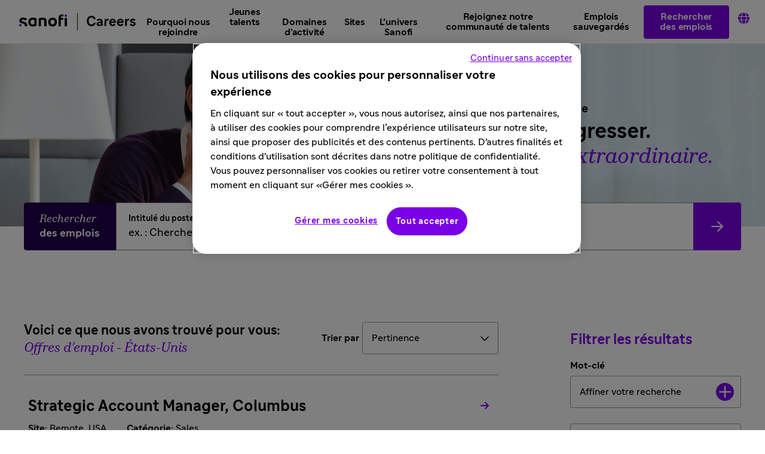

--- FILE ---
content_type: text/html; charset=utf-8
request_url: https://jobs.sanofi.com/fr/lieu/etats-unis-jobs/2649/6252001/2
body_size: 24876
content:

<!DOCTYPE html>
<html lang="fr" class="no-js category-ALL facet-job_type-Regular location-6252001">
    <head>
    	<meta charset="utf-8"/>
    	<meta name="viewport" content="width=device-width, initial-scale=1"/>
        <meta name="description" content="Rechercher une offre d&#x27;emploi de la rubrique &#xC9;tats-Unis chez Sanofi"/>
    	<meta name="format-detection" content="telephone=no"/>
    	<title>Rechercher une offre d&#x27;emploi de la rubrique &#xC9;tats-Unis chez Sanofi</title>
    	
        
        

            <link href="https://cdn.radancy.eu/company/2649/css/fancybox.min.css" rel="stylesheet">
            <link href="https://cdn.radancy.eu/company/2649/css/slick.min.css" rel="stylesheet">
            <link href="https://cdn.radancy.eu/company/2649/css/accessible-slick-theme.min.css" rel="stylesheet">
            <link rel="stylesheet" href="https://cdn.jsdelivr.net/npm/swiper@11/swiper-bundle.min.css"/>
        
    	
        
        <link rel="stylesheet" href="//cdn.radancy.eu/company/2649/css/1546-GST.css" ></link>
        
            <link rel="shortcut icon" href="//cdn.radancy.eu/company/2649/img/favicon/sanofi_favicon.ico" type="image/.ico"/>
        
                  <link rel="canonical" href="https://jobs.sanofi.com/fr/lieu/etats-unis-jobs/2649/6252001/2" />
                  <link rel="alternate" hreflang="fr" href="https://jobs.sanofi.com/fr/lieu/etats-unis-jobs/2649/6252001/2"/>
                  <link rel="alternate" hreflang="en" href="https://jobs.sanofi.com/en/location/etats-unis-jobs/2649/6252001/2" />
                  <link rel="alternate" hreflang="de" href="https://jobs.sanofi.com/de/l%C3%A4nderauswahl/etats-unis-jobs/2649/6252001/2" />
        
        
<meta name="pla" content="true" data-cmid="3" data-ua="UA-20612082-4" data-tm="M93LRW" data-s="G-53EV4JKKTR" data-ff-ga4tc="False">
<meta name="meas" content="ga4">
<meta name="ga4sid" content="G-53EV4JKKTR">
<meta name="ff-ga4tc" content="False" />
<meta name="hostName" content="jobs.sanofi.com">
<meta name="career-site-full-domain" content="jobs.sanofi.com">
<meta name="cookie-management" content="OneTrust" data-cmid="3" data-stype="LocationBased" data-ae="Banner" data-cdnv="//cdn.radancy.eu/" data-ct="Nous utilisons des cookies et d&#39;autres technologies de suivi pour soutenir la navigation, pour améliorer nos produits et services, pour soutenir nos activités de marketing et pour fournir du contenu de tiers." data-abt="Accepter" data-mpt="Gérer les paramètres" data-xb="False" data-rb="False" data-rbt="Rejeter" data-ulc="fr" data-gpc="False" data-ot-config="True">

<script src="//cdn.radancy.eu/js/client/headutil.js" ></script>


<script src="//cdn.radancy.eu/js/client/plumrnizr-a.js" ></script>

<script src="//cdn.radancy.eu/js/client/plumrnizr-b.js" ></script>


    <meta name="career-site-platform-domain-id" content="183">
    <meta name="career-site-company-domain-id" content="1094">

<script src="//cdn.radancy.eu/js/client/head-analytics.js" ></script>



    <meta name="ff-client-sc" content="True" />
    <meta name="ff-personalization-sc" content="False">
    <meta name="ff-disable-source-fix" content="False">
<script src="//cdn.radancy.eu/js/client/js-featureflag.js" ></script>
<script src="//cdn.radancy.eu/bundles/cookiemanagement.js" ></script>

<meta name="msapplication-config" content="none"> 

		<meta property="og:title" content="Recherche d&#x27;offres d&#x27;emploi chez Sanofi">
		<meta name="twitter:title" content="Recherche d&#x27;offres d&#x27;emploi chez Sanofi">
		<meta property="og:description" content="Moteur de recherche d&#x27;offres d&#x27;emploi actuellement disponibles chez Sanofi">
		<meta name="twitter:description" content="Moteur de recherche d&#x27;offres d&#x27;emploi actuellement disponibles chez Sanofi">
				<meta property="og:image" content="https://cdn.radancy.eu/company/2649/img/photo/sanofi_og-image.jpg">
				<meta property="twitter:card" name="twitter:card" content="summary_large_image">
				<meta name="twitter:image" content="https://cdn.radancy.eu/company/2649/img/photo/sanofi_og-image.jpg">
	<meta name="site-page-timestamp" content="1/29/2026 1:13:04 PM">
	<meta name="icinga2-client-host" content="jobs.sanofi.com">
	<meta name="icinga2-machine-name" content="tb-tb-aws-group11-tb-origins-com">
	<meta name="get-tracking-site-type" content="NewFull">
	<meta name="get-tracking-orgnaic-tags" content="" data-outmode="true">
	<meta name="get-tracking-organic-tags" content="">
	<meta name="get-tracking-optimized-tracking" content="True">
	<meta name="search-importer-version" content="2">
	<meta name="search-client-type" content="SearchAsService">
	<meta name="search-visitor-id" content="SearchVisitorId">
	<meta name="search-session-id" content="SearchSessionId">
	<meta name="search-analytic-enabled" content="0">
	<meta name="search-analytics-url" content="https://jobs-search-analytics.prod.use1.radancy.net">
	<meta name="site-tenant-id" content="2649">
	<meta name="site-organization-id" content="2649">
	<meta name="site-id" content="1546">
	<meta name="site-theme-id" content="2551">
	<meta name="site-page-id" content="8131">
	<meta name="site-type-id" content="NewFull">
	<meta name="site-page-type" content="Search Results">
	<meta name="career-site-page-type" content="LocationSearchPage">
	<meta name="site-admin-env" content="prodeu">
	<meta name="site-current-language" content="fr">
		<meta name="personalization-categories-locations" content="[{&quot;Category&quot;:null,&quot;Location&quot;:{&quot;Path&quot;:&quot;6252001&quot;,&quot;FacetType&quot;:2},&quot;CustomFacet&quot;:{&quot;CustomFacetValue&quot;:&quot;Regular&quot;,&quot;CustomFacetTerm&quot;:&quot;job_type&quot;}}]">
		<meta name="site-url-language-code" content="FR">
		<meta name="site-url-modified-language-code" content="fr">
		<meta name="tb-page-type" content="search">
		<meta name="search-tracking-info-searchid" content="94228336-5631-46cb-97f4-36c5ec2e0a2d">
			<meta name="search-analytics-orgIds" content="2649">
			<meta name="search-analytics-total-jobs" content="316">
			<meta name="search-analytics-applied-facets" content="{&quot;0&quot;:[&quot;6252001&quot;],&quot;1&quot;:[]}">
			<meta name="search-analytics-skip" content="0">
			<meta name="search-analytics-keyword" content="">
			<meta name="search-analytics-jobIds" content="{&quot;34642965376&quot;:0.0,&quot;34642965184&quot;:0.0,&quot;34642965056&quot;:0.0,&quot;28235576832&quot;:0.0,&quot;34642964800&quot;:0.0,&quot;34642964608&quot;:0.0,&quot;34642955008&quot;:0.0,&quot;34642925888&quot;:0.0,&quot;34642925760&quot;:0.0,&quot;34642925312&quot;:0.0,&quot;34642923712&quot;:0.0,&quot;34642920256&quot;:0.0,&quot;29569825728&quot;:0.0,&quot;33930810624&quot;:0.0,&quot;32360177856&quot;:0.0}">
			<meta name="search-analytics-latitude">
			<meta name="search-analytics-longitude">
			<meta name="search-analytics-distance" content="50">
			<meta name="search-analytics-unit" content="0">



	<meta name="site-google-analytics" content="UA-20612082-4">
	<meta name="ga-cookie-flag" content="SameSite=None; Secure">
	<meta name="site-enable-linker" content="false">
	<meta name="site-linker-domains" content="">
	<meta name="site-anonymize-ip" content="">
		<meta name="platform-domain-id" content="183">
			<meta name="dimension3" content="2649">
			<meta name="dimension4" content="2649">
			<meta name="dimension7" content="&#xC9;tats-Unis">
			<meta name="dimension10" content="LocationSearchPage">
			<meta name="dimension13" content="94228336-5631-46cb-97f4-36c5ec2e0a2d">
			<meta name="dimension20" content="2649">
			<meta name="dimension21" content="1094">
			<meta name="dimension22" content="1546">
<script src="//cdn.radancy.eu/js/client/adframe.js" ></script><script src="//cdn.radancy.eu/js/client/headga.js" ></script>




	<meta name="site-gtm-id" content="M93LRW">
			<meta name="gtm_tenantid" content="2649" data-gtm-prop="TenantID">
			<meta name="gtm_companysiteid" content="1546" data-gtm-prop="CompanySiteID">
			<meta name="gtm_companydomainid" content="1094" data-gtm-prop="CompanyDomainID">
			<meta name="gtm_orgid" content="2649" data-gtm-prop="OrgID">
			<meta name="gtm_tbcn_division" content="2649" data-gtm-prop="tbcn-division">
			<meta name="gtm_tbcn_location" content="&#xC9;tats-Unis" data-gtm-prop="tbcn-location">
			<meta name="gtm_pagetype" content="LocationSearchPage" data-gtm-prop="pagetype">
			<meta name="gtm_pillar_type" content="" data-gtm-prop="pillar_type">
			<meta name="gtm_pillar_topic" content="" data-gtm-prop="pillar_topic">
			<meta name="gtm_pillar_channel" content="" data-gtm-prop="pillar_channel">
<script src="//cdn.radancy.eu/js/client/headgtm.js" ></script>

    	


    	
            <script src="https://cdn.cookielaw.org/scripttemplates/otSDKStub.js" data-domain-script="018ee69e-d1d7-7b98-aa21-9f333575b162" ></script> 
            <script> 
                function OptanonWrapper() {
                    var OTCC = function(){
                    var re = /[|,]/;
                    var otc = document.cookie.split(';').filter(function (item) { return item && item.trim().indexOf(consentCookie + '=') === 0; }).toString();
                    var otcfc = otc.split('&').filter(function (item) { return item && item.trim().indexOf('groups=') === 0; }).toString();
                    var otcds = decodeURIComponent(otcfc.split('=')[1]);
                             var ce = otcds !== null;
                             var otcda = otcds.split(re);
                             var hc = false;
                             for(a=1; a<=otcda.length -1; a++ )         {hc = hc || otcda[a].indexOf(':1')> 0;}
                             if (ce && hc)  {location.reload();}
                     };       OneTrust.OnConsentChanged(OTCC);     
                } 
            </script> 
        
        
    </head>
    <body id="search" data-site-geolocation="true" data-location-geoType="ipambientonly" data-geolocation-url="/fr/search-jobs/GetSearchRequestGeoLocation">
    	



<script src="//cdn.radancy.eu/js/client/xvalid.js" ></script>

    	<div id="page">
    	    <a id="skip-nav" class="access-link" href="#content">Passer au contenu principal</a>
            
    <a href="#search-results-list" class="access-link">Passer aux r&#xE9;sultats de recherche</a>
    <a href="#search-filters" class="access-link">Passer aux filtres de recherche</a>

        
    	    <header class="js-ajd-also-sticky">
                

<nav class="" data-section-id="5823" data-layout-item-id="1663">
    <button class="icons__mobile" onclick="myFunc()" id="menu"><span class="hidden">Menu</span></button>
    


<div class="logo--header">
<a href="/fr" data-custom-event="true" data-custom-category="Navigation" data-custom-label="Logo">
    <picture>
        <source srcset="https://cdn.radancy.eu/company/2649/img/logo/sanofi_logo.svg" media="(min-width: 1000px)" />
        <img src="https://cdn.radancy.eu/company/2649/img/logo/sanofi_logo.svg" alt="Sanofi Careers"/>
    </picture>
</a>
</div>


    <div class="nav-container" id="myLinks">
	    
    <div class="mobile-menu">
        <p class="menu-title">Menu</p>
    </div>
    <ul class="nav-container__links">
        <li class="has-submenu"><button aria-expanded="false">Pourquoi nous rejoindre</button>
            
            <div class="nav-container__links--secondary">
                <div>
                    <p class="nav-container__links--heading"><strong>Pourquoi nous rejoindre</strong></p>
                    <ul>
                        <li><a data-custom-event="true" data-custom-category="Navigation" data-custom-label="Pourquoi Sanofi" href=" /fr/why-join-sanofi">Pourquoi Sanofi</a></li>
                        <li><a data-custom-event="true" data-custom-category="Navigation" data-custom-label="D&#xE9;veloppement de carri&#xE8;re" href=" /fr/career-development">D&#xE9;veloppement de carri&#xE8;re</a></li>
                        <li><a data-custom-event="true" data-custom-category="Navigation" data-custom-label="R&#xE9;mun&#xE9;ration et avantages" href=" /fr/rewards-and-benefits">R&#xE9;mun&#xE9;ration et avantages</a></li>
                        <li class="last-link"><a data-custom-event="true" data-custom-category="Navigation" data-custom-label="Culture &amp; valeurs" href=" /fr/culture-and-values">Culture &amp; valeurs</a></li>
                    </ul>
                </div>
            </div>
            
        </li>
        
        
        <li><a class="no-arrow" data-custom-event="true" data-custom-category="Navigation" data-custom-label="Jeunes talents" href=" /fr/early-talent">Jeunes talents</a></li>
        
        
        <li class="has-submenu"><button aria-expanded="false">Domaines d&#x2019;activit&#xE9;</button>
        
            <div class="nav-container__links--secondary">
                <div>
                    <p class="nav-container__links--heading always-show"><strong>D&#xE9;couvrez nos domaines cl&#xE9;s</strong></p>
                    <ul>
                        <li><a data-custom-event="true" data-custom-category="Navigation" data-custom-label="Digital" href=" /fr/digital">Digital</a></li>
                        <li><a data-custom-event="true" data-custom-category="Navigation" data-custom-label="Fabrication et Approvisionnement" href=" /fr/manufacturing-and-supply">Fabrication et Approvisionnement</a></li>
                        <li><a data-custom-event="true" data-custom-category="Navigation" data-custom-label="Fonctions Support" href=" /fr/corporate">Fonctions Support</a></li>
                        <li><a data-custom-event="true" data-custom-category="Navigation" data-custom-label="Hubs" href=" /fr/hubs">Hubs</a></li>
                        <li><a data-custom-event="true" data-custom-category="Navigation" data-custom-label="Recherche &amp; D&#xE9;veloppement" href=" /fr/research-and-development ">Recherche &amp; D&#xE9;veloppement</a></li>
                    </ul>
                </div>
                
                <div>
                    <p class="nav-container__links--heading always-show"><strong>Parcourir les emplois par cat&#xE9;gorie</strong></p>
                    <ul>
                        <li><a data-custom-event="true" data-custom-category="Navigation" data-custom-label="D&#xE9;but de carri&#xE8;re" href=" /fr/early-career-jobs">D&#xE9;but de carri&#xE8;re</a></li>
                        <li><a data-custom-event="true" data-custom-category="Navigation" data-custom-label="Marketing &amp; Ventes" href=" /fr/marketing-and-sales">Marketing &amp; Ventes</a></li>
                        <li><a data-custom-event="true" data-custom-category="Navigation" data-custom-label="M&#xE9;dicales et Market Access" href=" /fr/medical-market-access">M&#xE9;dicales et Market Access</a></li>
                        <li><a data-custom-event="true" data-custom-category="Navigation" data-custom-label="Assurance qualit&#xE9;" href=" /fr/quality-assurance-jobs">Assurance qualit&#xE9;</a></li>
                        <li><a data-custom-event="true" data-custom-category="Navigation" data-custom-label="Affaires r&#xE9;glementaires" href=" /fr/regulatory-affairs">Affaires r&#xE9;glementaires</a></li>
                        <li><a data-custom-event="true" data-custom-category="Navigation" data-custom-label="Op&#xE9;rations commerciales" href=" /fr/business-operations-jobs">Op&#xE9;rations commerciales</a></li>
                        <li><a data-custom-event="true" data-custom-category="Navigation" data-custom-label="Ing&#xE9;nierie" href=" /fr/engineering-jobs">Ing&#xE9;nierie</a></li>
                        <li class="last-link"><a data-custom-event="true" data-custom-category="Navigation" data-custom-label="Donn&#xE9;es et technologie" href=" /fr/data-technology-jobs">Donn&#xE9;es et technologie</a></li>
                    </ul>
                </div>
            </div>
            
        </li>
        
            <li><a class="no-arrow" data-custom-event="true" data-custom-category="Navigation" data-custom-label="Sites" href=" /fr/locations">Sites</a></li>
            <li class="has-submenu"><button aria-expanded="false">L&#x27;univers Sanofi</button>
        
                <div class="nav-container__links--secondary">
                    <div>
                        <p class="nav-container__links--heading"><strong>L&#x27;univers Sanofi</strong></p>
                        <ul>
                            <li><a data-custom-event="true" data-custom-category="Navigation" data-custom-label="L&#x27;exp&#xE9;rience Sanofi" href="/fr/sanofi-feeling">L&#x27;exp&#xE9;rience Sanofi</a></li>
                            <li class="last-link"><a data-custom-event="true" data-custom-category="Navigation" data-custom-label="Les &#x27;Sanofi Stories&#x27;" href="/fr/sanofi-stories">Les &#x27;Sanofi Stories&#x27;</a></li>
                        </ul>
                    </div>
                </div>
            </li>
        

    </ul>


    <div class="nav-container__links nav-container__links--gray">
    	
<a href="https://talentcareers.sanofi.com/flows/talentcommunity-fr" rel="noopener" target="_blank" data-custom-event="true" data-custom-category="Navigation" data-custom-label="Join our talent community">Rejoignez notre communaut&eacute; de talents <span class="hidden">Ouvre une nouvelle fen&ecirc;tre</span></a>

<a href="/fr/saved-jobs" data-custom-event="true" data-custom-category="Navigation" data-custom-label="Your saved jobs">Emplois sauvegard&eacute;s</a>

<div class="navigation__search navigation__search--desktop">
    <div class="navigation__toggle bottom-list-with-text">
      <a class="search-jobs search" href="/fr/recherche-d%27offres">Rechercher des emplois <div class="search-icon"></div></a>
    
        <div class="input-box">
            <form id="search-form-c596585e6d" class="search-form search-form-header" data-handle="expandable-toggle" data-expandable="false" action="/fr/recherche-d%27offres" data-selector-name="searchform" data-filtered-categories="" data-location-geoType="ipambientonly" data-geolocation-url="/fr/search-jobs/GetSearchRequestGeoLocation" data-module-name="Navigation - Search Form" data-limited-facets="False" data-default-radius="50" data-location-cookie-lifespan="5" data-use-location-pin="true">
            	<div class="nav-form-field">
                  
            		    <label for="search-keyword-c596585e6d" class="keywordlabel" tabindex="-1">Recherche par mots-cl&#xE9;s</label>
            		    <input type="search" id="search-keyword-c596585e6d" class="search-keyword" placeholder="Saisir un mot-cl&#xE9; &#xE0; rechercher" autocomplete="off" required aria-required="true" name="k" value="" maxlength="150"/>
                   
                    <input id="search-org-ids-c596585e6d" name="orgIds" type="hidden" value="2649" />
                    <button class="search-submit" id="search-submit-c596585e6d" tabindex="-1">Rechercher</button>
            	</div>
            </form>
        <button class="close-icon" type="button" tabindex="-1">
            <span>Fermer <strong>la recherche d&#x27;emploi</strong></span>
        </button>
    </div>   
    </div>
</div>


<a class="mobile-only search-mobile" href="/fr/recherche-d%27offres" data-custom-event="true" data-custom-category="Navigation" data-custom-label="Search jobs link">Rechercher des emplois</a>



    
    


        <div class="lang-picker" data-jobs-being-filtered="false" data-default-language="fr" data-nudge="">
                <button class="dropbtn" aria-expanded="false" aria-label="Fran&#xE7;ais">
                    <span class="lang-picker__translated" data-lang="fr" aria-hidden="true">Langues</span>
                </button>
            <div class="dropdown-content" id="langDropDown">
                <div class="lang-picker__list-wrapper">
                <div class="lang-picker__list">
                    <ul class="lang-picker__languages">
            <li class="lang-picker__item  no-translation">
                <a href="https://jobs.sanofi.cn" data-custom-event="true" data-custom-category="Language Picker" data-custom-label="中文" data-lang="zh-hans">
                    <span lang="zh-hans" class="lang-picker__native">中文</span>
                    <span class="lang-picker__translated" data-lang="en"></span>
                </a>
            </li>
            <li class="lang-picker__item  no-translation">
                <a href="/en/location/etats-unis-jobs/2649/6252001/2" data-custom-event="true" data-custom-category="Language Picker" data-custom-label="English" data-lang="en">
                    <span lang="en" class="lang-picker__native">English</span>
                    <span class="lang-picker__translated" data-lang="en"></span>
                </a>
            </li>
            <li class="lang-picker__item current-active no-translation">
                <a href="/fr/lieu/etats-unis-jobs/2649/6252001/2" data-custom-event="true" data-custom-category="Language Picker" data-custom-label="Français" data-lang="fr">
                    <span lang="fr" class="lang-picker__native">Français</span>
                    <span class="lang-picker__translated" data-lang="en"></span>
                </a>
            </li>
            <li class="lang-picker__item  no-translation">
                <a href="/de/l&#228;nderauswahl/etats-unis-jobs/2649/6252001/2" data-custom-event="true" data-custom-category="Language Picker" data-custom-label="Deutsch" data-lang="de">
                    <span lang="de" class="lang-picker__native">Deutsch</span>
                    <span class="lang-picker__translated" data-lang="en"></span>
                </a>
            </li>
                    </ul>
                </div>
            </div>
            </div>
        </div>










<script>
    //=================================  
    //  Language Picker  
    //=================================    
    // html for the page
    var curHTML = document.getElementsByTagName("html")[0];
    // get current language for site
    var curLang = curHTML.getAttribute("lang");
    // body for the page
    var curBODY = document.getElementsByTagName("body")[0].getAttribute("id");
    // wrapper that holds the lang picker feature
    var langPicker = document.getElementsByClassName("lang-picker")[0];
    // list of languages
    var langList = document.getElementsByClassName("lang-picker__list")[0];
    // array with all the language links
    var langLinkList = document.querySelectorAll(".lang-picker__list a");
    // button pressed to show languages
    var langBtn = document.getElementsByClassName("lang-picker__button")[0];
    // input field used for filtering languages with autocomplete
    var langInput = document.getElementById("lang-picker__filter-form--field");
    
    var languagePicker = {
      init: function(){
        // add nudge
        languagePicker.usersLanguage();    
        // add event listener to button
        langBtn.addEventListener("click", function() {
            languagePicker.showLanguages();
        });
        if(langInput){
          langInput.addEventListener("keyup", function() {
              languagePicker.filterForm();
          });      
        }
      },
      filterForm: function(){
        // Declare variables
        var submitBtn, errorMsg, resetBtn, filter, ul, li, a, i, txtValue;
        filter = langInput.value.toUpperCase();
        li = langList.getElementsByTagName('li');
    
        // Loop through all list items, and hide those who don't match the search query
        for (i = 0; i < li.length; i++) {
          a = li[i].getElementsByTagName("a")[0];
          txtValue = a.textContent || a.innerText;
          if (txtValue.toUpperCase().indexOf(filter) > -1) {
            li[i].style.display = "";
          } else {
            li[i].style.display = "none";
          }
        }
      },
      listenerEscape: function(e){    
        if(e.key === "Escape" ){
            //close all
            languagePicker.hideLanguages();
          }
      },
      listenerOutsideClick: function(){
          var isClickInside = langList.contains(event.target);
          var isClickBurger = langBtn.contains(event.target);      
          if (!isClickInside && !isClickBurger) {        
            //the click was outside the specifiedElement, do something
            languagePicker.hideLanguages();
          }
      },
      usersLanguage: function(){
        // get the HTML and User's browser Language
        var userLang = window.navigator.language;
        curHTML.setAttribute("data-user-lang",userLang);
    
        // check to see if the language is localized and take everything to the left of the first "-"
        if(userLang.includes("-")){
            userLang = userLang.split("-")[0]
        }
        curHTML.setAttribute("data-lang-compare",userLang);
    
        // Compare user lang against current site lang
        if(curLang != userLang){
    	    // User Language DOES NOT match Site
            curHTML.setAttribute("data-original-match","false");
            var compareLangs = document.querySelectorAll(".lang-picker__button .lang-picker__translated");
            var availLang = "";
            // compare the preferred language against the list of available languages for this site
            for (var i = 0; i < compareLangs.length; i++) {
                availLang = compareLangs[i].getAttribute("data-lang");
                if(availLang == userLang){
        	        // Match Found
                    curHTML.setAttribute("data-lang-match",availLang);
                    langPicker.setAttribute("data-nudge", availLang)
                }
            } 
        } else{
    	    // User Language matches Site
            curHTML.setAttribute("data-original-match","true");
        }
      },
      showLanguages: function(){
        // lang picker button pressed
        if(langList.classList.contains("active")){
            languagePicker.hideLanguages();
        } else{
            langList.classList.add("active");
            langBtn.setAttribute("aria-expanded","true");
            // if user clicks escape should close
            langList.addEventListener('keydown', languagePicker.listenerEscape);
            langBtn.addEventListener('keydown', languagePicker.listenerEscape);
            // if user clicks outside of the navigation
            document.addEventListener('click', languagePicker.listenerOutsideClick);
        }
      },
      hideLanguages: function(){
        // prep for hiding language list
        langList.classList.remove("active");
        langBtn.setAttribute("aria-expanded","false");
        // Remove event listeners for escape and outside clicking
        langList.removeEventListener('keydown', languagePicker.listenerEscape);
        langBtn.removeEventListener('keydown', languagePicker.listenerEscape);
        document.removeEventListener('click', languagePicker.listenerOutsideClick);
      }
    }
    // if lang picker exists initiate language picker options
    document.addEventListener("DOMContentLoaded", function(){
        if(typeof langBtn != "undefined"){
            languagePicker.init(); 
        }    
    });
    
    // End Language picker
    // ===================================
</script>


    </div>
    </div>
    
<div class="navigation__search navigation__search--mobile">
    <div class="navigation__toggle bottom-list-with-text">
        <button class="search-jobs search">Search Jobs <span class="search-icon"></span></button>

        <div class="input-box">
            <form id="search-form-98e4ca5461" class="search-form search-form-header" data-handle="expandable-toggle" data-expandable="false" action="/fr/recherche-d%27offres" data-selector-name="searchform" data-filtered-categories="" data-location-geoType="ipambientonly" data-geolocation-url="/fr/search-jobs/GetSearchRequestGeoLocation" data-module-name="Navigation - Search Form - Mobile" data-limited-facets="False" data-default-radius="50" data-location-cookie-lifespan="5" data-use-location-pin="true">
                <div class="nav-form-field">
              
            	    <label for="search-keyword-98e4ca5461" class="keywordlabel">Recherche par mots-cl&#xE9;s</label>
            	    <input type="search" id="search-keyword-98e4ca5461" class="search-keyword" placeholder="Mot-cl&#xE9;" autocomplete="off" required aria-required="true" name="k" value="" maxlength="150"/>
               
                <input id="search-org-ids-98e4ca5461" name="orgIds" type="hidden" value="2649" />
                <button id="search-submit-98e4ca5461">Rechercher</button>
            </div>
            </form>
        <button class="close-icon" type="button">
        <span>Close <strong>Job Search</strong></span>
        </button>
        </div>    
    </div>
</div>


</nav>



           
    	    </header>
    	    
        	<main id="content">
                
        		
        		





<div class="section3 section3a" data-section-id="5123" data-layout-item-id="1553">

    <svg class="section3-svg" xmlns="http://www.w3.org/2000/svg" viewBox="0 0 70.73 344"><defs><style>.b{fill:none;stroke:#fff;stroke-width:8px;}.c{fill:#7a00e6;fill-rule:evenodd;}</style></defs><path class="b" d="M14.37,345.85c11.57-44.2,19.18-92.47,22.37-142.41h0c4.73-73.93-.29-142.61-14.32-205.51"/><path class="c" d="M36.07,189.06c19.54,0,32.81-12.92,32.81-33.47s-13.28-33.53-34.19-33.53S1.88,134.48,1.88,155.6s12.84,33.47,34.19,33.47"/></svg>
    
    

    <div class="section3-image">
					<picture>
						<source media="(min-width: 1280px)" srcset="//cdn.radancy.eu/company/2649/cms/img/banner_search-results-large-min.jpg">
						<img alt="Un homme souriant avec des lunettes, assis au bureau, montre son &#x153;il" src="//cdn.radancy.eu/company/2649/cms/img/banner_search-results-small-min.jpg">
					</picture>
        </div>


	
<div class="section3-copy">
<div class="section3-copy__wrapper">
<p class="section3-copy__excerpt">R&eacute;sultats de la recherche</p>
<p class="section3-copy__headline"><strong>Toujours Progresser.<br /></strong></p>
<p class="section3-copy__headline"><em>D&eacute;couvrir l&rsquo;Extraordinaire.<br /></em></p>
</div>
</div>

</div>



<div class="section4" data-section-id="5053" data-layout-item-id="1537"> 
    

<form id="search-form-66db579bbc" class="search-form" action="/fr/recherche-d%27offres" data-selector-name="searchform" data-filtered-categories="" data-location-geoType="ipambientonly" data-geolocation-url="/fr/search-jobs/GetSearchRequestGeoLocation" data-module-name="Search Form" data-limited-facets="False" data-default-radius="50" data-location-cookie-lifespan="5" data-use-location-pin="true" data-km-display-text="km" data-mile-display-text="miles">
	<p class="disclosure--heading" data-disclosure-viewport><button type="button" class="disclosure--btn" data-disclosure-icon><span><i>Rechercher</i> <b>des emplois</b></span></button></p>
	<div class="search-form-fields disclosure--content">
        <p>
		    <label for="search-keyword-66db579bbc">Intitul&#xE9; du poste, cat&#xE9;gorie ou mot-cl&#xE9;</label>
		    <input type="search" id="search-keyword-66db579bbc" class="search-keyword" placeholder="ex. : Chercheur clinique" autocomplete="off" required aria-required="true" name="k" value="" maxlength="150"/>
        </p>
        <p>
            <label for="search-location-66db579bbc">Ville, r&#xE9;gion ou pays</label>
		    <input type="text" id="search-location-66db579bbc" class="search-location" placeholder="ex. : Cambridge, Massachusetts" autocomplete="off" name="l" value="" maxlength="150" data-lat="" data-lon="" data-kt="" data-lt="" data-lp="" data-ajax-url="/fr/search-jobs/locations?term=" data-country-codes="" data-display-typeahead="true" data-error-message="Merci d'essayer à nouveau. Choisissez parmi nos suggestions de lieu ou laissez le champ libre avant de valider votre recherche."/>
                <input type="button" id="search-location-pin-66db579bbc" class="location-pin" value="Utiliser ma localisation" aria-hidden="true"/>
		</p>
        <input id="search-org-ids-66db579bbc" name="orgIds" type="hidden" value="2649" />
        <button id="search-submit-66db579bbc">Rechercher</button>
		<p class="search-location-error" aria-hidden="true"></p>
	</div>
</form>

</div>




<div class="section6" data-section-id="5028" data-layout-item-id="1536">
        <div class="section6-first">
            

    <div class="search-results-sort" id="search-results-sort-8ac0e2ff40" data-selector-name="searchresultssort">
        <span></span>
            <p class="search-results-enhanced-sort-criteria">
                <label for="search-results-enhanced-sort-criteria-8ac0e2ff40">Trier par</label>
                <select id="search-results-enhanced-sort-criteria-8ac0e2ff40" data-search-results-sort-enhanced="true">
                        <option data-search-results-sort-criteria="0" data-search-results-sort-direction="0" value="0" selected=selected>Pertinence</option>
                        <option data-search-results-sort-criteria="1" data-search-results-sort-direction="0" value="1" >Date de diffusion</option>
                        <option data-search-results-sort-criteria="3" data-search-results-sort-direction="0" value="3" >Intitul&#xE9; de l&#x27;offre</option>
                        <option data-search-results-sort-criteria="4" data-search-results-sort-direction="0" value="4" >Lieu</option>
                        <option data-search-results-sort-criteria="6" data-search-results-sort-direction="0" value="6" >Distance</option>
                </select>
            </p>
    </div>




    <section id="search-results" data-keywords="" data-location="" data-distance="50" data-latitude="" data-longitude="" data-show-radius="False" data-total-results="316" data-total-job-results="316" data-total-pages="22" data-current-page="1" data-records-per-page="15" data-active-facet-id="0" data-custom-facet-name="" data-facet-term="6252001" data-facet-type="2" data-search-results-module-name="Search Results" data-sort-criteria="0" data-sort-direction="0" data-search-type="3" data-ajax-url="/fr/search-jobs/results" data-ajax-post-url="/fr/search-jobs/resultspost" data-server-error-message="Une erreur s'est produite. Merci d'essayer à nouveau." data-keyword-type="" data-location-type="" data-location-path="" data-organization-ids="2649" data-selector-name="searchresults" data-refined-keywords="[]" data-postal-code="" data-save-jobs="true" data-results-type="0" data-use-noindex="true">
    
        

            <div class="total-headline">
                <p class="preheadline"><strong>Voici ce que nous avons trouvé pour vous: </strong></p>
                <h1><em>Offres d&#39;emploi - &#201;tats-Unis</em></h1>
            </div>
            <div id="search-results-list">
	                <div id="applied-filters" class="search-results-options">
                        <h2 id="applied-filters-label">Filtr&#xE9; par</h2>
						<ul aria-labelledby="applied-filters-label">
						</ul>
	                </div>

                <meta data-show-saved="True"/>
                <ul>
                        <li>
                                <button type="button" class="js-save-job-btn" data-job-id="34642965376" data-org-id="2649">Enregistrer pour plus tard</button>
                            <a href="/fr/emploi/etats-unis/strategic-account-manager-columbus/2649/34642965376" data-job-id="34642965376">
                                <h2>Strategic Account Manager, Columbus</h2>
                                    <span class="job-location"><strong>Site: </strong>Remote, USA</span>
                                <span class="job-category">
<strong>Catégorie: </strong>Sales                                    
                                </span>
                            </a>
                            
                        </li>
                        <li>
                                <button type="button" class="js-save-job-btn" data-job-id="34642965184" data-org-id="2649">Enregistrer pour plus tard</button>
                            <a href="/fr/emploi/etats-unis/therapeutic-area-lead-tal-field-based-nj-ny-ma-ct-pa/2649/34642965184" data-job-id="34642965184">
                                <h2>Therapeutic Area Lead (TAL) - FIELD BASED-NJ/NY/MA/CT/PA</h2>
                                    <span class="job-location"><strong>Site: </strong>Remote, USA</span>
                                <span class="job-category">
<strong>Catégorie: </strong>Sales                                    
                                </span>
                            </a>
                            
                        </li>
                        <li>
                                <button type="button" class="js-save-job-btn" data-job-id="34642965056" data-org-id="2649">Enregistrer pour plus tard</button>
                            <a href="/fr/emploi/framingham/summer-fall-2026-co-op-recombinant-mammalian-msat-downstream/2649/34642965056" data-job-id="34642965056">
                                <h2>Summer-Fall 2026 Co-Op - Recombinant Mammalian MSAT Downstream</h2>
                                    <span class="job-location"><strong>Site: </strong>Framingham, Massachusetts</span>
                                <span class="job-category">
<strong>Catégorie: </strong>Human Resources                                    
                                </span>
                            </a>
                            
                        </li>
                        <li>
                                <button type="button" class="js-save-job-btn" data-job-id="28235576832" data-org-id="2649">Enregistrer pour plus tard</button>
                            <a href="/fr/emploi/morristown/innovation-project-lead/2649/28235576832" data-job-id="28235576832">
                                <h2>Innovation Project Lead</h2>
                                    <span class="job-location"><strong>Site: </strong>Plusieurs emplacements</span>
                                <span class="job-category">
<strong>Catégorie: </strong>Digital Data &amp; Technology                                    
                                </span>
                            </a>
                            
                        </li>
                        <li>
                                <button type="button" class="js-save-job-btn" data-job-id="34642964800" data-org-id="2649">Enregistrer pour plus tard</button>
                            <a href="/fr/emploi/morristown/senior-clinical-research-director-i-and-i/2649/34642964800" data-job-id="34642964800">
                                <h2>Senior Clinical Research Director, I&amp;I</h2>
                                    <span class="job-location"><strong>Site: </strong>Plusieurs emplacements</span>
                                <span class="job-category">
<strong>Catégorie: </strong>Clinical Development                                    
                                </span>
                            </a>
                            
                        </li>
                        <li>
                                <button type="button" class="js-save-job-btn" data-job-id="34642964608" data-org-id="2649">Enregistrer pour plus tard</button>
                            <a href="/fr/emploi/etats-unis/us-rare-disease-regional-medical-associate-director-east/2649/34642964608" data-job-id="34642964608">
                                <h2>US Rare Disease, Regional Medical Associate Director &#xA0;- East</h2>
                                    <span class="job-location"><strong>Site: </strong>Remote, USA</span>
                                <span class="job-category">
<strong>Catégorie: </strong>Medical                                    
                                </span>
                            </a>
                            
                        </li>
                        <li>
                                <button type="button" class="js-save-job-btn" data-job-id="34642955008" data-org-id="2649">Enregistrer pour plus tard</button>
                            <a href="/fr/emploi/etats-unis/regional-medical-associate-director-central/2649/34642955008" data-job-id="34642955008">
                                <h2>Regional Medical Associate Director-Central</h2>
                                    <span class="job-location"><strong>Site: </strong>Remote, USA</span>
                                <span class="job-category">
<strong>Catégorie: </strong>Medical                                    
                                </span>
                            </a>
                            
                        </li>
                        <li>
                                <button type="button" class="js-save-job-btn" data-job-id="34642925888" data-org-id="2649">Enregistrer pour plus tard</button>
                            <a href="/fr/emploi/morristown/innovation-product-owner-pss/2649/34642925888" data-job-id="34642925888">
                                <h2>Innovation Product Owner &#x2013; PSS</h2>
                                    <span class="job-location"><strong>Site: </strong>Plusieurs emplacements</span>
                                <span class="job-category">
<strong>Catégorie: </strong>Digital Data &amp; Technology                                    
                                </span>
                            </a>
                            
                        </li>
                        <li>
                                <button type="button" class="js-save-job-btn" data-job-id="34642925760" data-org-id="2649">Enregistrer pour plus tard</button>
                            <a href="/fr/emploi/morristown/digital-product-owner-icare-portal/2649/34642925760" data-job-id="34642925760">
                                <h2>Digital Product Owner iCare Portal</h2>
                                    <span class="job-location"><strong>Site: </strong>Plusieurs emplacements</span>
                                <span class="job-category">
<strong>Catégorie: </strong>Digital Data &amp; Technology                                    
                                </span>
                            </a>
                            
                        </li>
                        <li>
                                <button type="button" class="js-save-job-btn" data-job-id="34642925312" data-org-id="2649">Enregistrer pour plus tard</button>
                            <a href="/fr/emploi/morristown/digital-head-north-america-genmed/2649/34642925312" data-job-id="34642925312">
                                <h2>Digital Head, North America GenMed</h2>
                                    <span class="job-location"><strong>Site: </strong>Morristown, New Jersey</span>
                                <span class="job-category">
<strong>Catégorie: </strong>Transformation &amp; Project Management                                    
                                </span>
                            </a>
                            
                        </li>
                        <li>
                                <button type="button" class="js-save-job-btn" data-job-id="34642923712" data-org-id="2649">Enregistrer pour plus tard</button>
                            <a href="/fr/emploi/cambridge/summer-fall-2026-co-op-cell-therapy-and-immuno-oncology/2649/34642923712" data-job-id="34642923712">
                                <h2>Summer-Fall 2026 Co-Op - Cell Therapy and Immuno-oncology</h2>
                                    <span class="job-location"><strong>Site: </strong>Cambridge, Massachusetts</span>
                                <span class="job-category">
<strong>Catégorie: </strong>Human Resources                                    
                                </span>
                            </a>
                            
                        </li>
                        <li>
                                <button type="button" class="js-save-job-btn" data-job-id="34642920256" data-org-id="2649">Enregistrer pour plus tard</button>
                            <a href="/fr/emploi/cambridge/associate-statistical-project-leader/2649/34642920256" data-job-id="34642920256">
                                <h2>Associate Statistical Project Leader</h2>
                                    <span class="job-location"><strong>Site: </strong>Plusieurs emplacements</span>
                                <span class="job-category">
<strong>Catégorie: </strong>Digital Data &amp; Technology                                    
                                </span>
                            </a>
                            
                        </li>
                        <li>
                                <button type="button" class="js-save-job-btn" data-job-id="29569825728" data-org-id="2649">Enregistrer pour plus tard</button>
                            <a href="/fr/emploi/cambridge/executive-assistant/2649/29569825728" data-job-id="29569825728">
                                <h2>Executive Assistant</h2>
                                    <span class="job-location"><strong>Site: </strong>Cambridge, Massachusetts</span>
                                <span class="job-category">
<strong>Catégorie: </strong>Administrative                                    
                                </span>
                            </a>
                            
                        </li>
                        <li>
                                <button type="button" class="js-save-job-btn" data-job-id="33930810624" data-org-id="2649">Enregistrer pour plus tard</button>
                            <a href="/fr/emploi/etats-unis/area-business-manager-dermatology-st-louis-mo/2649/33930810624" data-job-id="33930810624">
                                <h2>Area Business Manager, Dermatology, St. Louis, MO</h2>
                                    <span class="job-location"><strong>Site: </strong>Remote, USA</span>
                                <span class="job-category">
<strong>Catégorie: </strong>Sales                                    
                                </span>
                            </a>
                            
                        </li>
                        <li>
                                <button type="button" class="js-save-job-btn" data-job-id="32360177856" data-org-id="2649">Enregistrer pour plus tard</button>
                            <a href="/fr/emploi/pearl-river/hse-and-operational-excellence-manager/2649/32360177856" data-job-id="32360177856">
                                <h2>HSE &amp; Operational excellence manager</h2>
                                    <span class="job-location"><strong>Site: </strong>Pearl River, New York</span>
                                <span class="job-category">
<strong>Catégorie: </strong>Operational Excellence &amp; Performance                                    
                                </span>
                            </a>
                            
                        </li>
                </ul>
        <nav id="pagination-bottom" class="pagination">
            <div class="pagination-flex">
                <div class="pagination-page-count">
                    <label class="pagination-current-label" for="pagination-current-bottom"><b>Veuillez saisir un num&#xE9;ro de page pour vous y rendre directement. Vous &#xEA;tes actuellement sur la page 1 sur 22.</b>Page</label><input class="pagination-current" id="pagination-current-bottom" max="22" min="1" type="number" value="1" /><span class="pagination-total-pages">sur 22</span><button class="pagination-page-jump" type="button">Go</button>
                </div>
                <div class="pagination-paging">
                    <a aria-hidden="true" class="prev disabled" href="/fr/lieu/etats-unis-jobs/2649/6252001/2/1" rel="nofollow">Pr&#xE9;c&#xE9;dent</a>
                    <a class="next" href="/fr/lieu/etats-unis-jobs/2649/6252001/2/2" rel="nofollow">Suivant</a>
                </div>
            </div>
        </nav>
            </div>
    </section>


        </div>
        <div class="section6-second">
    	    

    <section id="search-filters" data-admin-expand="true" data-search-filters-module-name="Search Filters" data-selector-name="searchfilters" data-radius-unit-type="0" data-filtered-categories="" data-filtered-locations="" data-filtered-custom-facet="" data-filtered-advanced-categories="" data-filtered-advanced-locations="" data-filtered-advanced-custom-facet="" data-ajax-char-limit="4096" class="">
        <div>
            <h2 class="search-filters-header-m">Filtrer les r&#xE9;sultats</h2>
            <h2 class="search-filters-header-d">Filtrer les r&#xE9;sultats</h2>
                <section id="refined-search">
                        <label for="keyword-tag">Mot-cl&#xE9;</label>
                    <input id="keyword-tag" name="keyword-tag" data-keyword-tag-error="Ce mot-clé a déjà été ajouté." data-keyword-tag-no-result-error="Aucun mot clé ne correspond. S'il vous plaît essayer un autre" placeholder="Affiner votre recherche" maxlength="150"/>
                    <button id="add-keyword">Rechercher</button>
                    <p class="keyword-tag-error" aria-hidden="true"></p>
                </section>

                <section id="category-filters-section" data-expandable="true" data-speed="0" data-enabled="true" data-filter-id="1">
                    <button class="expandable-parent " id="category-toggle">Famille d&#x27;emplois</button>
                    <ul class="search-filter-list  " aria-hidden="false" aria-expanded="true">
                            <li >
                                    <input type="checkbox" id="category-filter-0" class="filter-checkbox" data-facet-type="1" data-id="32123520" data-count="2" data-display="Administrative" data-field-name=""  />
                                    <label for="category-filter-0"><span class="filter__facet-name">Administrative</span> <span class="filter__facet-count">2</span></label>


                            </li>
                            <li >
                                    <input type="checkbox" id="category-filter-1" class="filter-checkbox" data-facet-type="1" data-id="32123456" data-count="15" data-display="Clinical Development" data-field-name=""  />
                                    <label for="category-filter-1"><span class="filter__facet-name">Clinical Development</span> <span class="filter__facet-count">15</span></label>


                            </li>
                            <li >
                                    <input type="checkbox" id="category-filter-2" class="filter-checkbox" data-facet-type="1" data-id="32123904" data-count="18" data-display="CMC Development" data-field-name=""  />
                                    <label for="category-filter-2"><span class="filter__facet-name">CMC Development</span> <span class="filter__facet-count">18</span></label>


                            </li>
                            <li >
                                    <input type="checkbox" id="category-filter-3" class="filter-checkbox" data-facet-type="1" data-id="32251712" data-count="8" data-display="Commercial Excellence" data-field-name=""  />
                                    <label for="category-filter-3"><span class="filter__facet-name">Commercial Excellence</span> <span class="filter__facet-count">8</span></label>


                            </li>
                            <li >
                                    <input type="checkbox" id="category-filter-4" class="filter-checkbox" data-facet-type="1" data-id="32124288" data-count="3" data-display="Communication" data-field-name=""  />
                                    <label for="category-filter-4"><span class="filter__facet-name">Communication</span> <span class="filter__facet-count">3</span></label>


                            </li>
                            <li >
                                    <input type="checkbox" id="category-filter-5" class="filter-checkbox" data-facet-type="1" data-id="32116032" data-count="3" data-display="Contingent Worker" data-field-name=""  />
                                    <label for="category-filter-5"><span class="filter__facet-name">Contingent Worker</span> <span class="filter__facet-count">3</span></label>


                            </li>
                            <li >
                                    <input type="checkbox" id="category-filter-6" class="filter-checkbox" data-facet-type="1" data-id="32115968" data-count="28" data-display="Digital Data & Technology" data-field-name=""  />
                                    <label for="category-filter-6"><span class="filter__facet-name">Digital Data &amp; Technology</span> <span class="filter__facet-count">28</span></label>


                            </li>
                            <li >
                                    <input type="checkbox" id="category-filter-7" class="filter-checkbox" data-facet-type="1" data-id="32212288" data-count="11" data-display="Discovery and Translational Sciences" data-field-name=""  />
                                    <label for="category-filter-7"><span class="filter__facet-name">Discovery and Translational Sciences</span> <span class="filter__facet-count">11</span></label>


                            </li>
                            <li >
                                    <input type="checkbox" id="category-filter-8" class="filter-checkbox" data-facet-type="1" data-id="32123840" data-count="4" data-display="Engineering & Maintenance" data-field-name=""  />
                                    <label for="category-filter-8"><span class="filter__facet-name">Engineering &amp; Maintenance</span> <span class="filter__facet-count">4</span></label>


                            </li>
                            <li >
                                    <input type="checkbox" id="category-filter-9" class="filter-checkbox" data-facet-type="1" data-id="32124864" data-count="1" data-display="Ethics & Business Integrity" data-field-name=""  />
                                    <label for="category-filter-9"><span class="filter__facet-name">Ethics &amp; Business Integrity</span> <span class="filter__facet-count">1</span></label>


                            </li>
                            <li >
                                    <input type="checkbox" id="category-filter-10" class="filter-checkbox" data-facet-type="1" data-id="32102080" data-count="7" data-display="Finance" data-field-name=""  />
                                    <label for="category-filter-10"><span class="filter__facet-name">Finance</span> <span class="filter__facet-count">7</span></label>


                            </li>
                            <li >
                                    <input type="checkbox" id="category-filter-11" class="filter-checkbox" data-facet-type="1" data-id="32102016" data-count="13" data-display="Human Resources" data-field-name=""  />
                                    <label for="category-filter-11"><span class="filter__facet-name">Human Resources</span> <span class="filter__facet-count">13</span></label>


                            </li>
                            <li >
                                    <input type="checkbox" id="category-filter-12" class="filter-checkbox" data-facet-type="1" data-id="32123648" data-count="3" data-display="Leadership" data-field-name=""  />
                                    <label for="category-filter-12"><span class="filter__facet-name">Leadership</span> <span class="filter__facet-count">3</span></label>


                            </li>
                            <li >
                                    <input type="checkbox" id="category-filter-13" class="filter-checkbox" data-facet-type="1" data-id="32124032" data-count="1" data-display="Legal" data-field-name=""  />
                                    <label for="category-filter-13"><span class="filter__facet-name">Legal</span> <span class="filter__facet-count">1</span></label>


                            </li>
                            <li >
                                    <input type="checkbox" id="category-filter-14" class="filter-checkbox" data-facet-type="1" data-id="32122688" data-count="16" data-display="Market Access" data-field-name=""  />
                                    <label for="category-filter-14"><span class="filter__facet-name">Market Access</span> <span class="filter__facet-count">16</span></label>


                            </li>
                            <li >
                                    <input type="checkbox" id="category-filter-15" class="filter-checkbox" data-facet-type="1" data-id="32123712" data-count="21" data-display="Marketing" data-field-name=""  />
                                    <label for="category-filter-15"><span class="filter__facet-name">Marketing</span> <span class="filter__facet-count">21</span></label>


                            </li>
                            <li >
                                    <input type="checkbox" id="category-filter-16" class="filter-checkbox" data-facet-type="1" data-id="32115904" data-count="18" data-display="Medical" data-field-name=""  />
                                    <label for="category-filter-16"><span class="filter__facet-name">Medical</span> <span class="filter__facet-count">18</span></label>


                            </li>
                            <li >
                                    <input type="checkbox" id="category-filter-17" class="filter-checkbox" data-facet-type="1" data-id="32212352" data-count="2" data-display="Operational Excellence & Performance" data-field-name=""  />
                                    <label for="category-filter-17"><span class="filter__facet-name">Operational Excellence &amp; Performance</span> <span class="filter__facet-count">2</span></label>


                            </li>
                            <li >
                                    <input type="checkbox" id="category-filter-18" class="filter-checkbox" data-facet-type="1" data-id="32170304" data-count="4" data-display="Patient Safety & Pharmacovigilance" data-field-name=""  />
                                    <label for="category-filter-18"><span class="filter__facet-name">Patient Safety &amp; Pharmacovigilance</span> <span class="filter__facet-count">4</span></label>


                            </li>
                            <li >
                                    <input type="checkbox" id="category-filter-19" class="filter-checkbox" data-facet-type="1" data-id="32124800" data-count="6" data-display="Patient Support Services" data-field-name=""  />
                                    <label for="category-filter-19"><span class="filter__facet-name">Patient Support Services</span> <span class="filter__facet-count">6</span></label>


                            </li>
                            <li >
                                    <input type="checkbox" id="category-filter-20" class="filter-checkbox" data-facet-type="1" data-id="32123968" data-count="2" data-display="Procurement" data-field-name=""  />
                                    <label for="category-filter-20"><span class="filter__facet-name">Procurement</span> <span class="filter__facet-count">2</span></label>


                            </li>
                            <li >
                                    <input type="checkbox" id="category-filter-21" class="filter-checkbox" data-facet-type="1" data-id="32102144" data-count="5" data-display="Production" data-field-name=""  />
                                    <label for="category-filter-21"><span class="filter__facet-name">Production</span> <span class="filter__facet-count">5</span></label>


                            </li>
                            <li >
                                    <input type="checkbox" id="category-filter-22" class="filter-checkbox" data-facet-type="1" data-id="32124736" data-count="2" data-display="Public Affairs" data-field-name=""  />
                                    <label for="category-filter-22"><span class="filter__facet-name">Public Affairs</span> <span class="filter__facet-count">2</span></label>


                            </li>
                            <li >
                                    <input type="checkbox" id="category-filter-23" class="filter-checkbox" data-facet-type="1" data-id="32102272" data-count="4" data-display="Quality" data-field-name=""  />
                                    <label for="category-filter-23"><span class="filter__facet-name">Quality</span> <span class="filter__facet-count">4</span></label>


                            </li>
                            <li >
                                    <input type="checkbox" id="category-filter-24" class="filter-checkbox" data-facet-type="1" data-id="32123776" data-count="9" data-display="Regulatory Affairs" data-field-name=""  />
                                    <label for="category-filter-24"><span class="filter__facet-name">Regulatory Affairs</span> <span class="filter__facet-count">9</span></label>


                            </li>
                            <li >
                                    <input type="checkbox" id="category-filter-25" class="filter-checkbox" data-facet-type="1" data-id="32102208" data-count="96" data-display="Sales" data-field-name=""  />
                                    <label for="category-filter-25"><span class="filter__facet-name">Sales</span> <span class="filter__facet-count">96</span></label>


                            </li>
                            <li >
                                    <input type="checkbox" id="category-filter-26" class="filter-checkbox" data-facet-type="1" data-id="32158656" data-count="6" data-display="Strategy & Business Development" data-field-name=""  />
                                    <label for="category-filter-26"><span class="filter__facet-name">Strategy &amp; Business Development</span> <span class="filter__facet-count">6</span></label>


                            </li>
                            <li >
                                    <input type="checkbox" id="category-filter-27" class="filter-checkbox" data-facet-type="1" data-id="32116096" data-count="2" data-display="Supply Chain" data-field-name=""  />
                                    <label for="category-filter-27"><span class="filter__facet-name">Supply Chain</span> <span class="filter__facet-count">2</span></label>


                            </li>
                            <li >
                                    <input type="checkbox" id="category-filter-28" class="filter-checkbox" data-facet-type="1" data-id="32212224" data-count="6" data-display="Transformation & Project Management" data-field-name=""  />
                                    <label for="category-filter-28"><span class="filter__facet-name">Transformation &amp; Project Management</span> <span class="filter__facet-count">6</span></label>


                            </li>
                    </ul>
                </section>

                <section id="country-filters-section" data-expandable="true" data-speed="0" data-enabled="false" data-filter-id="2">
                    <button class="expandable-parent " id="country-toggle">Pays</button>
                    <ul class="search-filter-list " aria-hidden="false" aria-expanded="true">
                            <li>
                                <input type="checkbox" id="country-filter-0" class="filter-checkbox" data-facet-type="2" data-id="953987" data-count="1" data-display="Afrique du Sud" data-field-name="" />
                                <label for="country-filter-0"><span class="filter__facet-name">Afrique du Sud</span> <span class="filter__facet-count">1</span></label>
                            </li>
                            <li>
                                <input type="checkbox" id="country-filter-1" class="filter-checkbox" data-facet-type="2" data-id="2589581" data-count="1" data-display="Algérie" data-field-name="" />
                                <label for="country-filter-1"><span class="filter__facet-name">Alg&#xE9;rie</span> <span class="filter__facet-count">1</span></label>
                            </li>
                            <li>
                                <input type="checkbox" id="country-filter-2" class="filter-checkbox" data-facet-type="2" data-id="2921044" data-count="52" data-display="Allemagne" data-field-name="" />
                                <label for="country-filter-2"><span class="filter__facet-name">Allemagne</span> <span class="filter__facet-count">52</span></label>
                            </li>
                            <li>
                                <input type="checkbox" id="country-filter-3" class="filter-checkbox" data-facet-type="2" data-id="102358" data-count="1" data-display="Arabie saoudite" data-field-name="" />
                                <label for="country-filter-3"><span class="filter__facet-name">Arabie saoudite</span> <span class="filter__facet-count">1</span></label>
                            </li>
                            <li>
                                <input type="checkbox" id="country-filter-4" class="filter-checkbox" data-facet-type="2" data-id="3865483" data-count="7" data-display="Argentine" data-field-name="" />
                                <label for="country-filter-4"><span class="filter__facet-name">Argentine</span> <span class="filter__facet-count">7</span></label>
                            </li>
                            <li>
                                <input type="checkbox" id="country-filter-5" class="filter-checkbox" data-facet-type="2" data-id="2077456" data-count="4" data-display="Australie" data-field-name="" />
                                <label for="country-filter-5"><span class="filter__facet-name">Australie</span> <span class="filter__facet-count">4</span></label>
                            </li>
                            <li>
                                <input type="checkbox" id="country-filter-6" class="filter-checkbox" data-facet-type="2" data-id="2782113" data-count="2" data-display="Autriche" data-field-name="" />
                                <label for="country-filter-6"><span class="filter__facet-name">Autriche</span> <span class="filter__facet-count">2</span></label>
                            </li>
                            <li>
                                <input type="checkbox" id="country-filter-7" class="filter-checkbox" data-facet-type="2" data-id="2802361" data-count="12" data-display="Belgique" data-field-name="" />
                                <label for="country-filter-7"><span class="filter__facet-name">Belgique</span> <span class="filter__facet-count">12</span></label>
                            </li>
                            <li>
                                <input type="checkbox" id="country-filter-8" class="filter-checkbox" data-facet-type="2" data-id="3469034" data-count="9" data-display="Brésil" data-field-name="" />
                                <label for="country-filter-8"><span class="filter__facet-name">Br&#xE9;sil</span> <span class="filter__facet-count">9</span></label>
                            </li>
                            <li>
                                <input type="checkbox" id="country-filter-9" class="filter-checkbox" data-facet-type="2" data-id="6251999" data-count="21" data-display="Canada" data-field-name="" />
                                <label for="country-filter-9"><span class="filter__facet-name">Canada</span> <span class="filter__facet-count">21</span></label>
                            </li>
                            <li>
                                <input type="checkbox" id="country-filter-10" class="filter-checkbox" data-facet-type="2" data-id="1814991" data-count="193" data-display="Chine" data-field-name="" />
                                <label for="country-filter-10"><span class="filter__facet-name">Chine</span> <span class="filter__facet-count">193</span></label>
                            </li>
                            <li>
                                <input type="checkbox" id="country-filter-11" class="filter-checkbox" data-facet-type="2" data-id="3686110" data-count="14" data-display="Colombie" data-field-name="" />
                                <label for="country-filter-11"><span class="filter__facet-name">Colombie</span> <span class="filter__facet-count">14</span></label>
                            </li>
                            <li>
                                <input type="checkbox" id="country-filter-12" class="filter-checkbox" data-facet-type="2" data-id="1835841" data-count="1" data-display="Corée du Sud" data-field-name="" />
                                <label for="country-filter-12"><span class="filter__facet-name">Cor&#xE9;e du Sud</span> <span class="filter__facet-count">1</span></label>
                            </li>
                            <li>
                                <input type="checkbox" id="country-filter-13" class="filter-checkbox" data-facet-type="2" data-id="357994" data-count="4" data-display="Égypte" data-field-name="" />
                                <label for="country-filter-13"><span class="filter__facet-name">&#xC9;gypte</span> <span class="filter__facet-count">4</span></label>
                            </li>
                            <li>
                                <input type="checkbox" id="country-filter-14" class="filter-checkbox" data-facet-type="2" data-id="2510769" data-count="69" data-display="Espagne" data-field-name="" />
                                <label for="country-filter-14"><span class="filter__facet-name">Espagne</span> <span class="filter__facet-count">69</span></label>
                            </li>
                            <li>
                                <input type="checkbox" id="country-filter-15" class="filter-checkbox" data-facet-type="2" data-id="6252001" data-count="316" data-display="États-Unis" data-field-name="" checked="checked" />
                                <label for="country-filter-15"><span class="filter__facet-name">&#xC9;tats-Unis</span> <span class="filter__facet-count">316</span></label>
                            </li>
                            <li>
                                <input type="checkbox" id="country-filter-16" class="filter-checkbox" data-facet-type="2" data-id="3017382" data-count="114" data-display="France" data-field-name="" />
                                <label for="country-filter-16"><span class="filter__facet-name">France</span> <span class="filter__facet-count">114</span></label>
                            </li>
                            <li>
                                <input type="checkbox" id="country-filter-17" class="filter-checkbox" data-facet-type="2" data-id="1819730" data-count="5" data-display="Hong Kong, Chine" data-field-name="" />
                                <label for="country-filter-17"><span class="filter__facet-name">Hong Kong, Chine</span> <span class="filter__facet-count">5</span></label>
                            </li>
                            <li>
                                <input type="checkbox" id="country-filter-18" class="filter-checkbox" data-facet-type="2" data-id="719819" data-count="65" data-display="Hongrie" data-field-name="" />
                                <label for="country-filter-18"><span class="filter__facet-name">Hongrie</span> <span class="filter__facet-count">65</span></label>
                            </li>
                            <li>
                                <input type="checkbox" id="country-filter-19" class="filter-checkbox" data-facet-type="2" data-id="1269750" data-count="124" data-display="Inde" data-field-name="" />
                                <label for="country-filter-19"><span class="filter__facet-name">Inde</span> <span class="filter__facet-count">124</span></label>
                            </li>
                            <li>
                                <input type="checkbox" id="country-filter-20" class="filter-checkbox" data-facet-type="2" data-id="2963597" data-count="3" data-display="Irlande" data-field-name="" />
                                <label for="country-filter-20"><span class="filter__facet-name">Irlande</span> <span class="filter__facet-count">3</span></label>
                            </li>
                            <li>
                                <input type="checkbox" id="country-filter-21" class="filter-checkbox" data-facet-type="2" data-id="294640" data-count="1" data-display="Israël" data-field-name="" />
                                <label for="country-filter-21"><span class="filter__facet-name">Isra&#xEB;l</span> <span class="filter__facet-count">1</span></label>
                            </li>
                            <li>
                                <input type="checkbox" id="country-filter-22" class="filter-checkbox" data-facet-type="2" data-id="3175395" data-count="12" data-display="Italie" data-field-name="" />
                                <label for="country-filter-22"><span class="filter__facet-name">Italie</span> <span class="filter__facet-count">12</span></label>
                            </li>
                            <li>
                                <input type="checkbox" id="country-filter-23" class="filter-checkbox" data-facet-type="2" data-id="1861060" data-count="21" data-display="Japon" data-field-name="" />
                                <label for="country-filter-23"><span class="filter__facet-name">Japon</span> <span class="filter__facet-count">21</span></label>
                            </li>
                            <li>
                                <input type="checkbox" id="country-filter-24" class="filter-checkbox" data-facet-type="2" data-id="1733045" data-count="31" data-display="Malaisie" data-field-name="" />
                                <label for="country-filter-24"><span class="filter__facet-name">Malaisie</span> <span class="filter__facet-count">31</span></label>
                            </li>
                            <li>
                                <input type="checkbox" id="country-filter-25" class="filter-checkbox" data-facet-type="2" data-id="3996063" data-count="5" data-display="Mexique" data-field-name="" />
                                <label for="country-filter-25"><span class="filter__facet-name">Mexique</span> <span class="filter__facet-count">5</span></label>
                            </li>
                            <li>
                                <input type="checkbox" id="country-filter-26" class="filter-checkbox" data-facet-type="2" data-id="3144096" data-count="1" data-display="Norvège" data-field-name="" />
                                <label for="country-filter-26"><span class="filter__facet-name">Norv&#xE8;ge</span> <span class="filter__facet-count">1</span></label>
                            </li>
                            <li>
                                <input type="checkbox" id="country-filter-27" class="filter-checkbox" data-facet-type="2" data-id="2750405" data-count="2" data-display="Pays-Bas" data-field-name="" />
                                <label for="country-filter-27"><span class="filter__facet-name">Pays-Bas</span> <span class="filter__facet-count">2</span></label>
                            </li>
                            <li>
                                <input type="checkbox" id="country-filter-28" class="filter-checkbox" data-facet-type="2" data-id="1694008" data-count="3" data-display="Philippines" data-field-name="" />
                                <label for="country-filter-28"><span class="filter__facet-name">Philippines</span> <span class="filter__facet-count">3</span></label>
                            </li>
                            <li>
                                <input type="checkbox" id="country-filter-29" class="filter-checkbox" data-facet-type="2" data-id="798544" data-count="9" data-display="Pologne" data-field-name="" />
                                <label for="country-filter-29"><span class="filter__facet-name">Pologne</span> <span class="filter__facet-count">9</span></label>
                            </li>
                            <li>
                                <input type="checkbox" id="country-filter-30" class="filter-checkbox" data-facet-type="2" data-id="2264397" data-count="1" data-display="Portugal" data-field-name="" />
                                <label for="country-filter-30"><span class="filter__facet-name">Portugal</span> <span class="filter__facet-count">1</span></label>
                            </li>
                            <li>
                                <input type="checkbox" id="country-filter-31" class="filter-checkbox" data-facet-type="2" data-id="3077311" data-count="3" data-display="République tchèque" data-field-name="" />
                                <label for="country-filter-31"><span class="filter__facet-name">R&#xE9;publique tch&#xE8;que</span> <span class="filter__facet-count">3</span></label>
                            </li>
                            <li>
                                <input type="checkbox" id="country-filter-32" class="filter-checkbox" data-facet-type="2" data-id="798549" data-count="4" data-display="Roumanie" data-field-name="" />
                                <label for="country-filter-32"><span class="filter__facet-name">Roumanie</span> <span class="filter__facet-count">4</span></label>
                            </li>
                            <li>
                                <input type="checkbox" id="country-filter-33" class="filter-checkbox" data-facet-type="2" data-id="2635167" data-count="10" data-display="Royaume-Uni" data-field-name="" />
                                <label for="country-filter-33"><span class="filter__facet-name">Royaume-Uni</span> <span class="filter__facet-count">10</span></label>
                            </li>
                            <li>
                                <input type="checkbox" id="country-filter-34" class="filter-checkbox" data-facet-type="2" data-id="1880251" data-count="32" data-display="Singapour" data-field-name="" />
                                <label for="country-filter-34"><span class="filter__facet-name">Singapour</span> <span class="filter__facet-count">32</span></label>
                            </li>
                            <li>
                                <input type="checkbox" id="country-filter-35" class="filter-checkbox" data-facet-type="2" data-id="1668284" data-count="7" data-display="Taïwan, Chine" data-field-name="" />
                                <label for="country-filter-35"><span class="filter__facet-name">Ta&#xEF;wan, Chine</span> <span class="filter__facet-count">7</span></label>
                            </li>
                            <li>
                                <input type="checkbox" id="country-filter-36" class="filter-checkbox" data-facet-type="2" data-id="1605651" data-count="2" data-display="Thaïlande" data-field-name="" />
                                <label for="country-filter-36"><span class="filter__facet-name">Tha&#xEF;lande</span> <span class="filter__facet-count">2</span></label>
                            </li>
                            <li>
                                <input type="checkbox" id="country-filter-37" class="filter-checkbox" data-facet-type="2" data-id="298795" data-count="9" data-display="Turquie" data-field-name="" />
                                <label for="country-filter-37"><span class="filter__facet-name">Turquie</span> <span class="filter__facet-count">9</span></label>
                            </li>
                            <li>
                                <input type="checkbox" id="country-filter-38" class="filter-checkbox" data-facet-type="2" data-id="690791" data-count="1" data-display="Ukraine" data-field-name="" />
                                <label for="country-filter-38"><span class="filter__facet-name">Ukraine</span> <span class="filter__facet-count">1</span></label>
                            </li>
                            <li>
                                <input type="checkbox" id="country-filter-39" class="filter-checkbox" data-facet-type="2" data-id="1562822" data-count="10" data-display="Vietnam" data-field-name="" />
                                <label for="country-filter-39"><span class="filter__facet-name">Vietnam</span> <span class="filter__facet-count">10</span></label>
                            </li>
                    </ul>
                </section>

                <section id="region-filters-section" data-expandable="true" data-speed="0" data-enabled="true" data-filter-id="3">
                    <button class="expandable-parent " id="region-toggle">Region</button>
                    <ul class="search-filter-list " aria-hidden="false" aria-expanded="true">
                            <li>
                                <input type="checkbox"  id="region-filter-0" class="filter-checkbox" data-facet-type="3" data-id="6252001-4138106" data-count="6" data-display="District de Columbia, États-Unis" data-field-name="" />
                                <label for="region-filter-0"><span class="filter__facet-name">District de Columbia</span> <span class="filter__facet-count">6</span></label>
                            </li>
                            <li>
                                <input type="checkbox"  id="region-filter-1" class="filter-checkbox" data-facet-type="3" data-id="6252001-4155751" data-count="1" data-display="Floride, États-Unis" data-field-name="" />
                                <label for="region-filter-1"><span class="filter__facet-name">Floride</span> <span class="filter__facet-count">1</span></label>
                            </li>
                            <li>
                                <input type="checkbox"  id="region-filter-2" class="filter-checkbox" data-facet-type="3" data-id="6252001-6254926" data-count="176" data-display="Massachusetts, États-Unis" data-field-name="" />
                                <label for="region-filter-2"><span class="filter__facet-name">Massachusetts</span> <span class="filter__facet-count">176</span></label>
                            </li>
                            <li>
                                <input type="checkbox"  id="region-filter-3" class="filter-checkbox" data-facet-type="3" data-id="6252001-5101760" data-count="99" data-display="New Jersey, États-Unis" data-field-name="" />
                                <label for="region-filter-3"><span class="filter__facet-name">New Jersey</span> <span class="filter__facet-count">99</span></label>
                            </li>
                            <li>
                                <input type="checkbox"  id="region-filter-4" class="filter-checkbox" data-facet-type="3" data-id="6252001-5128638" data-count="1" data-display="New York, États-Unis" data-field-name="" />
                                <label for="region-filter-4"><span class="filter__facet-name">New York</span> <span class="filter__facet-count">1</span></label>
                            </li>
                            <li>
                                <input type="checkbox"  id="region-filter-5" class="filter-checkbox" data-facet-type="3" data-id="6252001-6254927" data-count="15" data-display="Pennsylvanie, États-Unis" data-field-name="" />
                                <label for="region-filter-5"><span class="filter__facet-name">Pennsylvanie</span> <span class="filter__facet-count">15</span></label>
                            </li>
                    </ul>
                </section>
                <section id="city-filters-section" data-expandable="true" data-speed="0" data-enabled="true" data-filter-id="4">
                    <button class="expandable-parent " id="city-toggle">Ville</button>
                    <ul class="search-filter-list " aria-hidden="false" aria-expanded="true">
                            <li>
                                <input type="checkbox" id="city-filter-0" class="filter-checkbox" data-facet-type="4" data-id="6252001-5101760-8299576" data-count="1" data-display="Bridgewater, New Jersey, États-Unis" data-field-name=""/>
                                <label for="city-filter-0"><span class="filter__facet-name">Bridgewater</span> <span class="filter__facet-count">1</span></label>

                            </li>
                            <li>
                                <input type="checkbox" id="city-filter-1" class="filter-checkbox" data-facet-type="4" data-id="6252001-6254926-4931972" data-count="144" data-display="Cambridge, Massachusetts, États-Unis" data-field-name=""/>
                                <label for="city-filter-1"><span class="filter__facet-name">Cambridge</span> <span class="filter__facet-count">144</span></label>

                            </li>
                            <li>
                                <input type="checkbox" id="city-filter-2" class="filter-checkbox" data-facet-type="4" data-id="6252001-6254926-4937230" data-count="28" data-display="Framingham, Massachusetts, États-Unis" data-field-name=""/>
                                <label for="city-filter-2"><span class="filter__facet-name">Framingham</span> <span class="filter__facet-count">28</span></label>

                            </li>
                            <li>
                                <input type="checkbox" id="city-filter-3" class="filter-checkbox" data-facet-type="4" data-id="6252001-6254927-5201901" data-count="1" data-display="Moosic, Pennsylvanie, États-Unis" data-field-name=""/>
                                <label for="city-filter-3"><span class="filter__facet-name">Moosic</span> <span class="filter__facet-count">1</span></label>

                            </li>
                            <li>
                                <input type="checkbox" id="city-filter-4" class="filter-checkbox" data-facet-type="4" data-id="6252001-5101760-5101427" data-count="98" data-display="Morristown, New Jersey, États-Unis" data-field-name=""/>
                                <label for="city-filter-4"><span class="filter__facet-name">Morristown</span> <span class="filter__facet-count">98</span></label>

                            </li>
                            <li>
                                <input type="checkbox" id="city-filter-5" class="filter-checkbox" data-facet-type="4" data-id="6252001-6254926-4945840" data-count="3" data-display="Northborough, Massachusetts, États-Unis" data-field-name=""/>
                                <label for="city-filter-5"><span class="filter__facet-name">Northborough</span> <span class="filter__facet-count">3</span></label>

                            </li>
                            <li>
                                <input type="checkbox" id="city-filter-6" class="filter-checkbox" data-facet-type="4" data-id="6252001-4155751-4167147" data-count="1" data-display="Orlando, Floride, États-Unis" data-field-name=""/>
                                <label for="city-filter-6"><span class="filter__facet-name">Orlando</span> <span class="filter__facet-count">1</span></label>

                            </li>
                            <li>
                                <input type="checkbox" id="city-filter-7" class="filter-checkbox" data-facet-type="4" data-id="6252001-5128638-5130780" data-count="1" data-display="Pearl River, New York, États-Unis" data-field-name=""/>
                                <label for="city-filter-7"><span class="filter__facet-name">Pearl River</span> <span class="filter__facet-count">1</span></label>

                            </li>
                            <li>
                                <input type="checkbox" id="city-filter-8" class="filter-checkbox" data-facet-type="4" data-id="6252001-5747996" data-count="3" data-display="Remote, États-Unis" data-field-name=""/>
                                <label for="city-filter-8"><span class="filter__facet-name">Remote</span> <span class="filter__facet-count">3</span></label>

                            </li>
                            <li>
                                <input type="checkbox" id="city-filter-9" class="filter-checkbox" data-facet-type="4" data-id="6252001-6254927-5215056" data-count="14" data-display="Swiftwater, Pennsylvanie, États-Unis" data-field-name=""/>
                                <label for="city-filter-9"><span class="filter__facet-name">Swiftwater</span> <span class="filter__facet-count">14</span></label>

                            </li>
                            <li>
                                <input type="checkbox" id="city-filter-10" class="filter-checkbox" data-facet-type="4" data-id="6252001-6254926-4954380" data-count="9" data-display="Waltham, Massachusetts, États-Unis" data-field-name=""/>
                                <label for="city-filter-10"><span class="filter__facet-name">Waltham</span> <span class="filter__facet-count">9</span></label>

                            </li>
                            <li>
                                <input type="checkbox" id="city-filter-11" class="filter-checkbox" data-facet-type="4" data-id="6252001-4138106-4140963" data-count="6" data-display="Washington, District de Columbia, États-Unis" data-field-name=""/>
                                <label for="city-filter-11"><span class="filter__facet-name">Washington</span> <span class="filter__facet-count">6</span></label>

                            </li>
                    </ul>
                </section>

                <section id="division-filters-section" data-expandable="true" data-speed="0" data-enabled="false" data-filter-id="6">
                    <button class="expandable-parent " id="companydivision-toggle">Entit&#xE9;</button>
                    <ul class="search-filter-list " aria-hidden="false" aria-expanded="true">
                            <li>
                                <input type="checkbox" id="companydivision-filter-0" class="filter-checkbox" data-facet-type="6" data-id="2649" data-count="316" data-display="" data-field-name=""/>
                                <label for="companydivision-filter-0"><span class="filter__facet-name"></span> <span class="filter__facet-count">316</span></label>
                            </li>
                    </ul>
                </section>

                        <section id="custom_fields_ajd-filters-section" data-expandable="true" data-speed="0" data-enabled="true" data-filter-id="5">
                            <button class="expandable-parent expandable-child-open" id="custom_fields.ajd-toggle">AJD</button>
                            <ul class="search-filter-list expandable-childlist-open" aria-hidden="false" aria-expanded="true">
                                    <li>
                                        <input type="checkbox" id="custom_fields.ajd-filter-0" class="filter-checkbox" data-facet-type="5" data-id="EarlyCareers" data-count="16" data-display="EarlyCareers" data-field-name="custom_fields.AJD" />
                                        <label for="custom_fields.ajd-filter-0"><span class="filter__facet-name">EarlyCareers</span> <span class="filter__facet-count">16</span></label>
                                    </li>
                                    <li>
                                        <input type="checkbox" id="custom_fields.ajd-filter-1" class="filter-checkbox" data-facet-type="5" data-id="GenMed" data-count="22" data-display="GenMed" data-field-name="custom_fields.AJD" />
                                        <label for="custom_fields.ajd-filter-1"><span class="filter__facet-name">GenMed</span> <span class="filter__facet-count">22</span></label>
                                    </li>
                                    <li>
                                        <input type="checkbox" id="custom_fields.ajd-filter-2" class="filter-checkbox" data-facet-type="5" data-id="M&S" data-count="18" data-display="M&S" data-field-name="custom_fields.AJD" />
                                        <label for="custom_fields.ajd-filter-2"><span class="filter__facet-name">M&amp;S</span> <span class="filter__facet-count">18</span></label>
                                    </li>
                                    <li>
                                        <input type="checkbox" id="custom_fields.ajd-filter-3" class="filter-checkbox" data-facet-type="5" data-id="R&D" data-count="78" data-display="R&D" data-field-name="custom_fields.AJD" />
                                        <label for="custom_fields.ajd-filter-3"><span class="filter__facet-name">R&amp;D</span> <span class="filter__facet-count">78</span></label>
                                    </li>
                                    <li>
                                        <input type="checkbox" id="custom_fields.ajd-filter-4" class="filter-checkbox" data-facet-type="5" data-id="Vaccines" data-count="37" data-display="Vaccines" data-field-name="custom_fields.AJD" />
                                        <label for="custom_fields.ajd-filter-4"><span class="filter__facet-name">Vaccines</span> <span class="filter__facet-count">37</span></label>
                                    </li>
                            </ul>
                        </section>
                        <section id="custom_fields_careerarea-filters-section" data-expandable="true" data-speed="0" data-enabled="true" data-filter-id="5">
                            <button class="expandable-parent expandable-child-open" id="custom_fields.careerarea-toggle">Domaine de carri&#xE8;re </button>
                            <ul class="search-filter-list expandable-childlist-open" aria-hidden="false" aria-expanded="true">
                                    <li>
                                        <input type="checkbox" id="custom_fields.careerarea-filter-0" class="filter-checkbox" data-facet-type="5" data-id="Corporate" data-count="32" data-display="Corporate" data-field-name="custom_fields.CareerArea" />
                                        <label for="custom_fields.careerarea-filter-0"><span class="filter__facet-name">Corporate</span> <span class="filter__facet-count">32</span></label>
                                    </li>
                                    <li>
                                        <input type="checkbox" id="custom_fields.careerarea-filter-1" class="filter-checkbox" data-facet-type="5" data-id="Digital" data-count="28" data-display="Digital" data-field-name="custom_fields.CareerArea" />
                                        <label for="custom_fields.careerarea-filter-1"><span class="filter__facet-name">Digital</span> <span class="filter__facet-count">28</span></label>
                                    </li>
                                    <li>
                                        <input type="checkbox" id="custom_fields.careerarea-filter-2" class="filter-checkbox" data-facet-type="5" data-id="Early Careers" data-count="13" data-display="Early Careers" data-field-name="custom_fields.CareerArea" />
                                        <label for="custom_fields.careerarea-filter-2"><span class="filter__facet-name">Early Careers</span> <span class="filter__facet-count">13</span></label>
                                    </li>
                                    <li>
                                        <input type="checkbox" id="custom_fields.careerarea-filter-3" class="filter-checkbox" data-facet-type="5" data-id="Manufacturing & Supply" data-count="7" data-display="Manufacturing & Supply" data-field-name="custom_fields.CareerArea" />
                                        <label for="custom_fields.careerarea-filter-3"><span class="filter__facet-name">Manufacturing &amp; Supply</span> <span class="filter__facet-count">7</span></label>
                                    </li>
                                    <li>
                                        <input type="checkbox" id="custom_fields.careerarea-filter-4" class="filter-checkbox" data-facet-type="5" data-id="Marketing & Sales" data-count="144" data-display="Marketing & Sales" data-field-name="custom_fields.CareerArea" />
                                        <label for="custom_fields.careerarea-filter-4"><span class="filter__facet-name">Marketing &amp; Sales</span> <span class="filter__facet-count">144</span></label>
                                    </li>
                                    <li>
                                        <input type="checkbox" id="custom_fields.careerarea-filter-5" class="filter-checkbox" data-facet-type="5" data-id="Medical" data-count="24" data-display="Medical" data-field-name="custom_fields.CareerArea" />
                                        <label for="custom_fields.careerarea-filter-5"><span class="filter__facet-name">Medical</span> <span class="filter__facet-count">24</span></label>
                                    </li>
                                    <li>
                                        <input type="checkbox" id="custom_fields.careerarea-filter-6" class="filter-checkbox" data-facet-type="5" data-id="Quality Assurance" data-count="4" data-display="Quality Assurance" data-field-name="custom_fields.CareerArea" />
                                        <label for="custom_fields.careerarea-filter-6"><span class="filter__facet-name">Quality Assurance</span> <span class="filter__facet-count">4</span></label>
                                    </li>
                                    <li>
                                        <input type="checkbox" id="custom_fields.careerarea-filter-7" class="filter-checkbox" data-facet-type="5" data-id="Regulatory Affairs" data-count="9" data-display="Regulatory Affairs" data-field-name="custom_fields.CareerArea" />
                                        <label for="custom_fields.careerarea-filter-7"><span class="filter__facet-name">Regulatory Affairs</span> <span class="filter__facet-count">9</span></label>
                                    </li>
                                    <li>
                                        <input type="checkbox" id="custom_fields.careerarea-filter-8" class="filter-checkbox" data-facet-type="5" data-id="Research & Development" data-count="33" data-display="Research & Development" data-field-name="custom_fields.CareerArea" />
                                        <label for="custom_fields.careerarea-filter-8"><span class="filter__facet-name">Research &amp; Development</span> <span class="filter__facet-count">33</span></label>
                                    </li>
                            </ul>
                        </section>
                        <section id="company_name-filters-section" data-expandable="true" data-speed="0" data-enabled="true" data-filter-id="5">
                            <button class="expandable-parent expandable-child-open" id="company_name-toggle">Function</button>
                            <ul class="search-filter-list expandable-childlist-open" aria-hidden="false" aria-expanded="true">
                                    <li>
                                        <input type="checkbox" id="company_name-filter-0" class="filter-checkbox" data-facet-type="5" data-id="Corporate Functions" data-count="36" data-display="Corporate Functions" data-field-name="company_name" />
                                        <label for="company_name-filter-0"><span class="filter__facet-name">Corporate Functions</span> <span class="filter__facet-count">36</span></label>
                                    </li>
                                    <li>
                                        <input type="checkbox" id="company_name-filter-1" class="filter-checkbox" data-facet-type="5" data-id="General Medicines" data-count="22" data-display="General Medicines" data-field-name="company_name" />
                                        <label for="company_name-filter-1"><span class="filter__facet-name">General Medicines</span> <span class="filter__facet-count">22</span></label>
                                    </li>
                                    <li>
                                        <input type="checkbox" id="company_name-filter-2" class="filter-checkbox" data-facet-type="5" data-id="Manufacturing and Supply" data-count="23" data-display="Manufacturing and Supply" data-field-name="company_name" />
                                        <label for="company_name-filter-2"><span class="filter__facet-name">Manufacturing and Supply</span> <span class="filter__facet-count">23</span></label>
                                    </li>
                                    <li>
                                        <input type="checkbox" id="company_name-filter-3" class="filter-checkbox" data-facet-type="5" data-id="Research and Development" data-count="83" data-display="Research and Development" data-field-name="company_name" />
                                        <label for="company_name-filter-3"><span class="filter__facet-name">Research and Development</span> <span class="filter__facet-count">83</span></label>
                                    </li>
                                    <li>
                                        <input type="checkbox" id="company_name-filter-4" class="filter-checkbox" data-facet-type="5" data-id="Specialty Care" data-count="114" data-display="Specialty Care" data-field-name="company_name" />
                                        <label for="company_name-filter-4"><span class="filter__facet-name">Specialty Care</span> <span class="filter__facet-count">114</span></label>
                                    </li>
                                    <li>
                                        <input type="checkbox" id="company_name-filter-5" class="filter-checkbox" data-facet-type="5" data-id="Vaccines" data-count="38" data-display="Vaccines" data-field-name="company_name" />
                                        <label for="company_name-filter-5"><span class="filter__facet-name">Vaccines</span> <span class="filter__facet-count">38</span></label>
                                    </li>
                            </ul>
                        </section>
                        <section id="job_type-filters-section" data-expandable="true" data-speed="0" data-enabled="true" data-filter-id="5">
                            <button class="expandable-parent expandable-child-open" id="job_type-toggle">Type d&#x2019;emploi </button>
                            <ul class="search-filter-list expandable-childlist-open" aria-hidden="false" aria-expanded="true">
                                    <li>
                                        <input type="checkbox" id="job_type-filter-0" class="filter-checkbox" data-facet-type="5" data-id="Intern (Fixed Term)" data-count="13" data-display="Intern (Fixed Term)" data-field-name="job_type" />
                                        <label for="job_type-filter-0"><span class="filter__facet-name">Intern (Fixed Term)</span> <span class="filter__facet-count">13</span></label>
                                    </li>
                                    <li>
                                        <input type="checkbox" id="job_type-filter-1" class="filter-checkbox" data-facet-type="5" data-id="Regular" data-count="300" data-display="Regular" data-field-name="job_type" />
                                        <label for="job_type-filter-1"><span class="filter__facet-name">Regular</span> <span class="filter__facet-count">300</span></label>
                                    </li>
                                    <li>
                                        <input type="checkbox" id="job_type-filter-2" class="filter-checkbox" data-facet-type="5" data-id="VIE" data-count="3" data-display="VIE" data-field-name="job_type" />
                                        <label for="job_type-filter-2"><span class="filter__facet-name">VIE</span> <span class="filter__facet-count">3</span></label>
                                    </li>
                            </ul>
                        </section>
                        <section id="multivaluefield1-filters-section" data-expandable="true" data-speed="0" data-enabled="true" data-filter-id="5">
                            <button class="expandable-parent expandable-child-open" id="multivaluefield1-toggle">Keyword</button>
                            <ul class="search-filter-list expandable-childlist-open" aria-hidden="false" aria-expanded="true">
                                    <li>
                                        <input type="checkbox" id="multivaluefield1-filter-0" class="filter-checkbox" data-facet-type="5" data-id="ABM" data-count="51" data-display="ABM" data-field-name="multivaluefield1" />
                                        <label for="multivaluefield1-filter-0"><span class="filter__facet-name">ABM</span> <span class="filter__facet-count">51</span></label>
                                    </li>
                                    <li>
                                        <input type="checkbox" id="multivaluefield1-filter-1" class="filter-checkbox" data-facet-type="5" data-id="graduate" data-count="12" data-display="graduate" data-field-name="multivaluefield1" />
                                        <label for="multivaluefield1-filter-1"><span class="filter__facet-name">graduate</span> <span class="filter__facet-count">12</span></label>
                                    </li>
                                    <li>
                                        <input type="checkbox" id="multivaluefield1-filter-2" class="filter-checkbox" data-facet-type="5" data-id="hungary-jobs-vu" data-count="90" data-display="hungary-jobs-vu" data-field-name="multivaluefield1" />
                                        <label for="multivaluefield1-filter-2"><span class="filter__facet-name">hungary-jobs-vu</span> <span class="filter__facet-count">90</span></label>
                                    </li>
                                    <li>
                                        <input type="checkbox" id="multivaluefield1-filter-3" class="filter-checkbox" data-facet-type="5" data-id="hyderabad-jobs-vu" data-count="37" data-display="hyderabad-jobs-vu" data-field-name="multivaluefield1" />
                                        <label for="multivaluefield1-filter-3"><span class="filter__facet-name">hyderabad-jobs-vu</span> <span class="filter__facet-count">37</span></label>
                                    </li>
                            </ul>
                        </section>
           
        </div>
        <div id="search-filter-controls">
            <button type="button" id="search-filter-clear">Tout effacer</button>
        </div>
    </section>


    <div class="talent-community-link">
       <a class="primary-button" href="https://talentcareers.sanofi.com/flows/talentcommunity-fr" rel="noopener" target="_blank" data-custom-event="true" data-custom-category="Search Results Page" data-custom-label="Join our talent community">Rejoignez notre communaut&eacute; de talents <span class="hidden">Ouvre une nouvelle fen&ecirc;tre</span></a>
    </div>


        </div>
</div>



<div class="section54 section54a" data-section-id="9143" data-layout-item-id="1566"> 
    	<div class="callout">
        <a class="callout__wrapping-link" data-callout-action="content" data-target="Recruitment Process" data-selector-name="calloutactionlink" href="/fr/recruitment-process" data-custom-event="true" data-custom-category="Callout Action Link" data-custom-label="Notre processus de recrutement">
                <div class="section54__image-wrapper">
                    <img class="callout__image" src="//cdn.radancy.eu/company/2649/cms/global/recruitment-process/sign-post-500x333_01.jpg" alt="" loading="lazy" />
                </div>
            <span class="callout__text">Notre processus de recrutement</span>
        </a>
    </div>

	<div class="callout">
        <a class="callout__wrapping-link" data-callout-action="content" data-target="Preparing your CV and Applying" data-selector-name="calloutactionlink" href="/fr/cv-preparation" data-custom-event="true" data-custom-category="Callout Action Link" data-custom-label="Pr&#xE9;parer votre CV et postuler">
                <div class="section54__image-wrapper">
                    <img class="callout__image" src="//cdn.radancy.eu/company/2649/cms/img/image_apply-cv-min.jpg" alt="" loading="lazy" />
                </div>
            <span class="callout__text">Pr&#xE9;parer votre CV et postuler</span>
        </a>
    </div>

	<div class="callout">
        <a class="callout__wrapping-link" data-callout-action="content" data-target="Preparing for Interview" data-selector-name="calloutactionlink" href="/fr/interview-cv-tips" data-custom-event="true" data-custom-category="Callout Action Link" data-custom-label="Se pr&#xE9;parer &#xE0; l&#x2019;entretien">
                <div class="section54__image-wrapper">
                    <img class="callout__image" src="//cdn.radancy.eu/company/2649/cms/global/recruitment-process/sign-post-500x333_02.jpg" alt="" loading="lazy" />
                </div>
            <span class="callout__text">Se pr&#xE9;parer &#xE0; l&#x2019;entretien</span>
        </a>
    </div>


</div>



<div class="section19" data-section-id="5371" data-layout-item-id="1624">
    <div class="tablist section19-wrapper" data-vertical>
    
        <ul class="tablist__list section19-list">
          <li><a class="tablist__tab section19-tab" href="#jobs-you-might-like">Offres d&#x2019;emploi que vous pourriez aimer</a></li>
          <li><a class="tablist__tab section19-tab" href="#jobs-viewed">Offres d&#x2019;emploi consult&#xE9;es</a></li>
          <li><a class="tablist__tab section19-tab" href="#jobs-saved">Offres d&#x2019;emploi sauvegard&#xE9;es</a></li>
        </ul>
        
        <div class="tablist__panel section19-panel" id="jobs-you-might-like">
            <div class="tablist__content section19-content">
                

    <section class="job-list section19-joblist" data-selector-name="joblist" data-post-module="true" data-ajax-url="//jobs.sanofi.com/fr/module/postmodule" data-module-name="Section 19 - Job List" data-module-type="JobList" data-personalized="true">
                <ul>
                </ul>
            <ul>
                <li><a class="view-all" href="/fr/recherche-d%27offres">Afficher toutes nos offres</a></li>
            </ul>
    </section>


            </div>
        </div>
        <div class="tablist__panel section19-panel" id="jobs-viewed">
            <div class="tablist__content section19-content">
    	        

    <section class="recently-viewed-job-list section19-joblist" data-recently-viewed-jobs="false" data-company-site-id="1546" data-ajax-url="//jobs.sanofi.com/fr/module/postmodule" data-module-name="Section 19 - Recently Viewed Jobs" data-module-type="RecentlyViewedJobList" data-selector-name="recentlyviewedjoblist" data-content-type="Dynamic">
            <ul>
                <li><p class="section19-no-jobs">Vous n&#x27;avez pas encore consult&#xE9; aucune d&#x27;offres d&#x27;emploi</li>
            </ul>
    </section>


            </div>
        </div>
        <div class="tablist__panel section19-panel" id="jobs-saved">
            <div class="tablist__content section19-content">
    	        

    <section class="recently-viewed-job-list section19-joblist" data-recently-viewed-jobs="false" data-company-site-id="1546" data-ajax-url="//jobs.sanofi.com/fr/module/postmodule" data-module-name="Section 19 - Saved Jobs" data-module-type="RecentlyViewedJobList" data-selector-name="recentlyviewedjoblist" data-content-type="UserSelected">
            <ul>
                <li><p class="section19-no-jobs">Vous n&#x27;avez pas encore enregistr&#xE9; d&#x27;offres d&#x27;emploi.</li>
            </ul>
    </section>


            </div>
        </div>
        
    </div>
</div>



<div class="" data-section-id="6341" data-layout-item-id="1537"> 
    










    <div class="section11 section11c">
    
        <div class="section11-copy">
                
            <h2 class="section11-copy__headline"><strong>Écoutez les personnes talentueuses qui travaillent ensemble pour améliorer la vie des patients.</strong></h2>
        	<div class="callout">
                <a class="callout__wrapping-link" data-custom-event="true" data-custom-category="Page Data Personalization" data-custom-label="Rencontrez les Sanofiens" data-callout-action="content" data-target="Rencontrez les Sanofiens" data-selector-name="calloutactionlink" href="/fr/sanofi-stories">
                    <span class="callout__text">Rencontrez les Sanofiens</span>
                </a>
            </div>
    
        </div>
        	
        <div class="section11-image">
    		<picture>
    			<source media="(min-width: 500px)" srcset="//cdn.radancy.eu/company/2649/cms/img/image_meet-our-sanofians-large.webp">
    			<img alt="Personne dans la salle de conf&#xE9;rence, riant avec les autres participants &#xE0; la r&#xE9;union" src="//cdn.radancy.eu/company/2649/cms/img/image_meet-our-sanofians-small.webp" loading="lazy">
    		</picture>
        </div>
    
    </div>


</div>




<div class="section12 section12b sf-experience-possibility" data-section-id="5250" data-layout-item-id="1566"> 
    
<h2 class="section12-copy__headline"><strong>Un monde de </strong><em>possibilit&eacute;s<br /></em></h2>



<div class="content-page-module">
    <ul class="content-page-module__list hub-content__list">
        <li class="content-page-module__item hub-content__item showing-by-filter showing-by-load">
            <div class="content-page-module__wrapper">
                <div class="content-page-module__image-wrapper">
                    <img class="content-page-module__image" src="https://cdn.radancy.eu/company/2649/gst_v1_0/img/culture-values_signpost.webp" alt="Our culture &amp; values" loading="lazy" />
                </div>
                <h3 class="content-page-module__title"><a class="content-page-module__link" data-custom-event="true" data-custom-category="Content Page Display" data-custom-label="Notre culture et nos valeurs" href="/fr/culture-and-values" target="_blank">Notre culture et nos valeurs</a></h3>
                <p class="content-page-module__description">Premiers en pharma avec un comit&#xE9; DE&amp;I, nous valorisons chaque voix. Avec Sanofi, faites entendre la v&#xF4;tre pour b&#xE2;tir notre avenir.&#xD;&#xA;</p>
                
                <span class="hub-item__fake-button">En savoir plus</span>
            </div>
        </li>
        <li class="content-page-module__item hub-content__item showing-by-filter showing-by-load">
            <div class="content-page-module__wrapper">
                <div class="content-page-module__image-wrapper">
                    <img class="content-page-module__image" src="https://cdn.radancy.eu/company/2649/why-sanofi_signpost.webp" alt="Why Sanofi" loading="lazy" />
                </div>
                <h3 class="content-page-module__title"><a class="content-page-module__link" data-custom-event="true" data-custom-category="Content Page Display" data-custom-label="Pourquoi Sanofi&#x202F;?" href="/fr/why-join-sanofi" target="_blank">Pourquoi Sanofi&#x202F;?</a></h3>
                <p class="content-page-module__description">Acc&#xE9;dez aux outils, &#xE0; la formation et au soutien n&#xE9;cessaires pour atteindre vos objectifs. En r&#xE9;alisant votre plein potentiel, vous nous aiderez &#xE0; atteindre notre objectif de r&#xE9;duire de moiti&#xE9; le temps entre la d&#xE9;couverte et la th&#xE9;rapie.</p>
                
                <span class="hub-item__fake-button">En savoir plus</span>
            </div>
        </li>
        <li class="content-page-module__item hub-content__item showing-by-filter showing-by-load">
            <div class="content-page-module__wrapper">
                <div class="content-page-module__image-wrapper">
                    <img class="content-page-module__image" src="https://cdn.radancy.eu/company/2649/cms/img/careerdevelopment_signpost-1.webp" alt="" loading="lazy" />
                </div>
                <h3 class="content-page-module__title"><a class="content-page-module__link" data-custom-event="true" data-custom-category="Content Page Display" data-custom-label="Construisez une carri&#xE8;re qui a du sens" href="/fr/career-development" target="_blank">Construisez une carri&#xE8;re qui a du sens</a></h3>
                <p class="content-page-module__description">Exprimez votre passion et impactez des millions de personnes &#xE0; travers le monde. Vous &#xEA;tes aux commandes&#x202F;: fixez vos objectifs et nous vous offrirons la formation et le soutien n&#xE9;cessaires pour les atteindre.</p>
                
                <span class="hub-item__fake-button">En savoir plus</span>
            </div>
        </li>
    </ul>
</div>


</div>


<div class="section8 section8d sf-Join-our-talent-community" data-section-id="13490" data-layout-item-id="3155">
        <div class="section8-first reveal reveal-left">
            

    <div class="section8-image">
					<picture>
						<source media="(min-width: 768px)" srcset="//cdn.radancy.eu/company/2649/cms/global/early-talent/external-job-alert-v2.png">
						<img alt="" src="//cdn.radancy.eu/company/2649/cms/global/early-talent/external-job-alert-v2.png" loading="lazy" />
					</picture>
        </div>


        </div>
        <div class="section8-second reveal-parent">
    	    
<div class="section8-copy">
<h2 class="section8-copy__headline"><strong>Rejoignez notre</strong> <em>communaut&eacute; <br />de talents</em></h2>
<p>Que pourrions-nous accomplir ensemble ? Chaque Sanofien travaille sur des projets qui ont un v&eacute;ritable impact sur la vie des gens.</p>
<p>Inscrivez-vous d&egrave;s aujourd'hui et d&eacute;couvrez nos derni&egrave;res opportunit&eacute;s d&egrave;s qu'elles seront disponibles.</p>
</div>
	<div class="callout">
        <a class="callout__wrapping-link" data-callout-action="url" data-target="" data-selector-name="calloutactionlink" href="https://talentcareers.sanofi.com/flows/talentcommunity-fr "target="_blank" rel="noopener noreferrer" data-custom-event="true" data-custom-category="Callout Action Link" data-custom-label="Inscrivez-vous aujourd&#x27;hui">
            <span class="callout__text">Inscrivez-vous aujourd&#x27;hui</span>
            <span class="callout__excerpt"></span>
            
        </a>
    </div>


        </div>
</div>


        		  
        	</main>
        	<footer>
                

<div class=footer-top-wrap data-section-id="5749" data-layout-item-id="1645">
    <section>
        

<div class="brand-logo">
<a href="https://www.sanofi.com/" data-custom-event="true" data-custom-category="Footer" data-custom-label="Logo" aria-label="Sanofi (Home)">
   <svg class="MuiSvgIcon-root MuiSvgIcon-fontSizeMedium css-1a8ug3n-MuiSvgIcon-root" focusable="false" aria-hidden="true" viewBox="0 0 80 22" xmlns="http://www.w3.org/2000/svg" width="80" height="22" fill="none" data-testid="logo">
        <path d="M28.4057 7.29145C26.5895 6.58049 24.6556 6.21743 22.7051 6.22122C18.3338 6.22122 15.2656 9.14389 15.2656 13.7488C15.2656 18.4061 17.9277 21.2764 22.6461 21.2764C24.6249 21.2899 26.5854 20.8967 28.4057 20.1211C28.6384 20.0363 28.836 19.8762 28.9671 19.6663C29.0982 19.4563 29.1553 19.2086 29.1294 18.9625V8.45004C29.1294 7.78238 28.8707 7.46492 28.4057 7.29145ZM25.3671 16.75C25.3671 17.1853 25.1346 17.3882 24.6435 17.5322C24.0047 17.7139 23.3429 17.8021 22.6788 17.7941C20.8255 17.7941 19.077 16.6944 19.077 13.7423C19.077 10.7901 20.8124 9.69373 22.6788 9.69373C23.3428 9.68465 24.0045 9.77175 24.6435 9.95229C25.1346 10.0963 25.3671 10.2992 25.3671 10.7345V16.75Z" fill="#000"></path>
        <path d="M4.03447 11.053C4.03447 10.1693 4.93163 9.60638 6.46732 9.60638C7.94407 9.60638 9.36187 10.0973 10.8386 10.9155C10.9694 10.9927 11.119 11.0324 11.2709 11.0301C11.4062 11.0283 11.5386 10.9899 11.6539 10.9191C11.7692 10.8482 11.8631 10.7474 11.9257 10.6275L12.8229 8.71615C12.8961 8.56268 12.9352 8.39521 12.9375 8.22522C12.9378 8.10625 12.9056 7.98945 12.8445 7.88738C12.7833 7.78532 12.6955 7.70183 12.5904 7.64591C10.76 6.62407 8.69484 6.09619 6.5983 6.11422C2.72143 6.11422 0.23291 8.19577 0.23291 11.3214C0.23291 17.4547 9.55181 15.0786 9.55181 19.3333C9.55488 19.6973 9.49619 20.0592 9.37825 20.4036C9.36067 20.4598 9.35076 20.5181 9.34879 20.577C9.34601 20.6336 9.35561 20.6901 9.37693 20.7426C9.39826 20.7951 9.4308 20.8424 9.47226 20.881C9.51373 20.9196 9.56315 20.9488 9.61704 20.9664C9.67093 20.9839 9.72798 20.9896 9.78427 20.9828H12.3874C12.8229 20.9828 12.9964 20.8388 13.1405 20.4036C13.3015 19.8732 13.38 19.3213 13.373 18.7671C13.3567 12.1821 4.03447 13.7629 4.03447 11.053Z" fill="#000"></path>
        <path d="M39.2007 6.22119C37.2161 6.23484 35.2483 6.58681 33.3821 7.26196C33.1495 7.34674 32.9519 7.50684 32.8208 7.71677C32.6897 7.92671 32.6325 8.17442 32.6585 8.42055V20.396C32.6537 20.4733 32.6654 20.5507 32.6928 20.6232C32.7203 20.6956 32.7628 20.7614 32.8176 20.8162C32.8724 20.871 32.9382 20.9135 33.0107 20.9409C33.0832 20.9684 33.1607 20.9801 33.238 20.9753H35.8575C35.9349 20.9801 36.0124 20.9684 36.0849 20.9409C36.1574 20.9135 36.2232 20.871 36.278 20.8162C36.3328 20.7614 36.3753 20.6956 36.4028 20.6232C36.4302 20.5507 36.4419 20.4733 36.4371 20.396V10.6756C36.4371 10.2435 36.6663 10.0406 37.1313 9.9228C37.832 9.75321 38.552 9.67619 39.2727 9.6937C40.8346 9.6937 42.0789 10.417 42.0789 12.1516V20.396C42.0741 20.4733 42.0858 20.5507 42.1132 20.6232C42.1407 20.6956 42.1832 20.7614 42.238 20.8162C42.2928 20.871 42.3586 20.9135 42.4311 20.9409C42.5036 20.9684 42.5811 20.9801 42.6584 20.9753H45.278C45.355 20.9796 45.4322 20.9675 45.5043 20.9399C45.5764 20.9122 45.6418 20.8696 45.6962 20.8149C45.7507 20.7602 45.7929 20.6946 45.8201 20.6224C45.8474 20.5502 45.859 20.473 45.8543 20.396V11.6607C45.8281 8.12927 43.6572 6.22119 39.2007 6.22119Z" fill="#000"></path>
        <path d="M55.7858 6.22119C51.444 6.22119 48.6084 9.37296 48.6084 13.7488C48.6084 18.1246 51.444 21.2764 55.9888 21.2764C60.3307 21.2764 63.1663 18.1246 63.1663 13.7488C63.1663 9.37296 60.3307 6.22119 55.7858 6.22119ZM55.9888 17.794C53.8474 17.794 52.4296 16.4031 52.4296 13.7422C52.4296 11.0814 53.8474 9.6937 55.7858 9.6937C57.9273 9.6937 59.3451 11.0814 59.3451 13.7422C59.3451 16.4031 57.9273 17.794 55.9888 17.794Z" fill="#000"></path>
        <path d="M79.2862 6.5083H76.6831C76.363 6.5083 76.1035 6.76766 76.1035 7.0876V20.3951C76.1035 20.715 76.363 20.9744 76.6831 20.9744H79.2862C79.6063 20.9744 79.8658 20.715 79.8658 20.3951V7.0876C79.8658 6.76766 79.6063 6.5083 79.2862 6.5083Z" fill="#000"></path>
        <path d="M73.7294 0.926411C73.1329 0.785744 72.5216 0.717613 71.9088 0.723495C68.307 0.723495 65.9756 2.63485 65.9756 6.80121V20.3967C65.9709 20.4737 65.9825 20.5509 66.0098 20.6231C66.037 20.6953 66.0792 20.7609 66.1337 20.8156C66.1881 20.8704 66.2535 20.913 66.3256 20.9406C66.3977 20.9682 66.4748 20.9803 66.5519 20.976H69.1289C69.2062 20.9808 69.2837 20.9691 69.3562 20.9416C69.4287 20.9142 69.4945 20.8717 69.5493 20.8169C69.6041 20.7622 69.6467 20.6964 69.6741 20.6239C69.7015 20.5515 69.7132 20.474 69.7084 20.3967V9.69441H73.3823C73.4602 9.70144 73.5387 9.69129 73.6122 9.66467C73.6857 9.63804 73.7524 9.59558 73.8077 9.54032C73.863 9.48505 73.9054 9.41833 73.9321 9.34485C73.9587 9.27137 73.9689 9.19296 73.9619 9.11513V7.11867C73.9718 7.03889 73.9639 6.95791 73.9387 6.88157C73.9135 6.80523 73.8717 6.73543 73.8162 6.6772C73.7608 6.61897 73.6931 6.57376 73.6181 6.54484C73.543 6.51591 73.4625 6.50398 73.3823 6.50992H69.7084V6.18263C69.7084 4.59202 70.4026 3.78034 72.0005 3.78034C72.5801 3.78034 73.2022 3.92762 73.4183 3.92762C73.7654 3.92762 73.9095 3.72471 73.9684 3.37778L74.2598 1.87227C74.2888 1.74857 74.3074 1.62267 74.3155 1.49589C74.309 1.18496 74.1354 1.01478 73.7294 0.926411Z" fill="#000"></path>
        <path d="M1.96463 17.2759C0.779304 17.2759 0 18.0254 0 19.269C0 20.5127 0.782588 21.2655 2.05632 21.2655C3.24165 21.2655 4.02096 20.4865 4.02096 19.269C4.02096 18.0515 3.23837 17.2759 1.96463 17.2759Z" fill="#7a00e6"></path>
        <path d="M77.9436 0.729004C76.755 0.729004 75.979 1.48177 75.979 2.72546C75.979 3.96915 76.7616 4.7219 78.0353 4.7219C79.2207 4.7219 80 3.9397 80 2.72546C80 1.51123 79.2141 0.729004 77.9436 0.729004Z" fill="#7a00e6"></path>
      </svg>
</a>
</div>


    	<div class="footer-right">
    	    <div>

<div class="social-media">
    <h2>Suivez-nous</h2>
    <ul>
                <li><a class="social-media-linkedin" href="//www.linkedin.com/company/sanofi/" data-custom-event="true" data-custom-category="Footer" data-custom-label="LinkedIn">LinkedIn</a></li>
                <li><a class="social-media-twitter" href="//twitter.com/sanofiFR" data-custom-event="true" data-custom-category="Footer" data-custom-label="Twitter">Twitter</a></li>
                <li><a class="social-media-instagram" href="//www.instagram.com/sanofi_france/" data-custom-event="true" data-custom-category="Footer" data-custom-label="Instagram">Instagram</a></li>
                <li><a class="social-media-youtube" href="//www.youtube.com/channel/UC3NqMW455NAZPYIf01zThTw" data-custom-event="true" data-custom-category="Footer" data-custom-label="YouTube">YouTube</a></li>
    </ul>
</div>



</div>
    	    <div>
    <div id="back-to-top">
       <p><a href="#page" data-custom-event="true" data-custom-category="Footer" data-custom-label="Back to top">Haut de la page <i class="fa-solid fa-arrow-up"></i></a></p>
    </div>

</div>
    	</div>
	</section>
</div>


<div class="footer-bottom-wrap" data-section-id="5750" data-layout-item-id="2151"> 
    

<div class="footer-bottom">
    <div>
        <ul>
            <li><a data-custom-event="true" data-custom-category="Footer" data-custom-label="Contact" href="https://www.sanofi.com/fr/contact">Contact</a></li>
            <li><a data-custom-event="true" data-custom-category="Footer" data-custom-label="Mentions l&#xE9;gales" href="https://www.sanofi.com/fr/mentions-legales">Mentions l&#xE9;gales</a></li>
            <li><a data-custom-event="true" data-custom-category="Footer" data-custom-label="Politique de confidentialit&#xE9;" href="/fr/privacy">Politique de confidentialit&#xE9;</a></li>
            <li><a data-custom-event="true" data-custom-category="Footer" data-custom-label="G&#xE9;rer les cookies" href="/fr/cookies">G&#xE9;rer les cookies</a></li>
            <li><a data-custom-event="true" data-custom-category="Footer" data-custom-label="T&amp;C Globales" href="/fr/termes-et-conditions-globales">T&amp;C Globales</a></li> 
            
            <li><a data-custom-event="true" data-custom-category="Footer" data-custom-label="Plan du site" href="/fr/sitemap">Plan du site</a></li>
        </ul>
        <p>&copy; Sanofi 2004-2026 - Tous droits r&#xE9;serv&#xE9;s</p>
    </div>
</div>

</div>
	            
        	</footer>
    	</div>
        <script src="//cdn.radancy.eu/bundles/jquery-client.js" ></script>
    	<script src="//cdn.radancy.eu/bundles/tb-corepack.js" ></script>
    
            <script src="https://cdn.radancy.eu/company/2649/js/fancybox.min.js"></script>
        	<script src="https://cdn.radancy.eu/company/2649/js/slick.min.js"></script>
        	<script src="https://cdn.radancy.eu/company/2649/js/swiper-bundle.min.js"></script>
        
    	
        <script src="//cdn.radancy.eu/company/2649/js/1546-GST.min.js" ></script>
        <script src="//cdn.radancy.eu/js/client/search.js" ></script>
<script src="//cdn.radancy.eu/js/client/recently-viewed-job-list.js" ></script>
<script src="//cdn.radancy.eu/js/client/recently-viewed-job-list.js" ></script>

        
        
    	

<script id="radancy-magicbullet" data-a11y="true" src="https://services.tmpwebeng.com/magicbullet/"></script> 
<script type="text/javascript" src="https://www.bugherd.com/sidebarv2.js?apikey=dkjzy7zdpi4kougdfj5qlw" async></script>
    </body>
</html>

--- FILE ---
content_type: text/html; charset=utf-8
request_url: https://jobs.sanofi.com/fr/module/postmodule?siteReferrer=jobs.sanofi.com
body_size: 295
content:


    <section class="job-list section19-joblist" data-selector-name="joblist" data-post-module="true" data-ajax-url="//jobs.sanofi.com/fr/module/postmodule" data-module-name="Section 19 - Job List" data-module-type="JobList" data-personalized="true">
                <ul>
                        <li>
                            <a href="/fr/emploi/etats-unis/strategic-account-manager-columbus/2649/34642965376" data-job-id="34642965376">
                                        <span class="job-title">Strategic Account Manager, Columbus</span>
                                        <span class="job-location"> </span>
                            </a>
                        </li>
                        <li>
                            <a href="/fr/emploi/etats-unis/therapeutic-area-lead-tal-field-based-nj-ny-ma-ct-pa/2649/34642965184" data-job-id="34642965184">
                                        <span class="job-title">Therapeutic Area Lead (TAL) - FIELD BASED-NJ/NY/MA/CT/PA</span>
                                        <span class="job-location"> </span>
                            </a>
                        </li>
                        <li>
                            <a href="/fr/emploi/francfort-sur-le-main/operator-biologics-all-genders-2-jahre-befristet-ab-startdatum/2649/34642965120" data-job-id="34642965120">
                                        <span class="job-title">Operator Biologics (all genders) - 2 Jahre befristet ab Startdatum</span>
                                        <span class="job-location">Francfort-sur-le-Main, Allemagne</span>
                            </a>
                        </li>
                </ul>
    </section>


--- FILE ---
content_type: text/html; charset=utf-8
request_url: https://jobs.sanofi.com/fr/module/postmodule
body_size: 43
content:


    <section class="recently-viewed-job-list section19-joblist" data-recently-viewed-jobs="false" data-company-site-id="1546" data-ajax-url="//jobs.sanofi.com/fr/module/postmodule" data-module-name="Section 19 - Saved Jobs" data-module-type="RecentlyViewedJobList" data-selector-name="recentlyviewedjoblist" data-content-type="UserSelected">
            <ul>
                <li><p class="section19-no-jobs">Vous n&#x27;avez pas encore enregistr&#xE9; d&#x27;offres d&#x27;emploi.</li>
            </ul>
    </section>


--- FILE ---
content_type: image/svg+xml
request_url: https://cdn.radancy.eu/company/2649/img/logo/sanofi_logo.svg
body_size: 1440
content:
<svg version="1.1" id="Layer_1" xmlns="http://www.w3.org/2000/svg" xmlns:xlink="http://www.w3.org/1999/xlink" x="0px" y="0px"
	 viewBox="0 0 195.9 29.8" style="enable-background:new 0 0 195.9 29.8;" xml:space="preserve">
<style type="text/css">
	.st0{fill:#7A00E6;}
	.st1{fill:none;stroke:#000000;stroke-linecap:square;}
</style>
<g>
	<g>
		<path d="M28.6,8.7c-1.9-0.7-3.7-1.1-5.7-1.1c-4.4,0-7.5,2.9-7.5,7.5c0,4.6,2.7,7.5,7.4,7.5c2,0,4-0.4,5.8-1.1
			c0.5-0.2,0.7-0.5,0.7-1.1V9.9C29.3,9.2,29,8.9,28.6,8.7z M25.5,18.1c0,0.4-0.2,0.6-0.7,0.8c-0.6,0.2-1.3,0.3-2,0.3
			c-1.9,0-3.6-1.1-3.6-4c0-2.9,1.7-4,3.6-4c0.8,0,1.3,0.1,2,0.3c0.5,0.1,0.7,0.3,0.7,0.8C25.5,12.2,25.5,18.1,25.5,18.1z M4.1,12.5
			C4.1,11.6,5,11,6.5,11c1.5,0,2.9,0.5,4.4,1.3c0.1,0.1,0.3,0.1,0.4,0.1c0.3,0,0.5-0.2,0.6-0.4l0.9-1.9C13,10,13,9.8,13,9.7
			c0-0.2-0.1-0.5-0.3-0.6c-1.8-1-4-1.5-6-1.5c-3.9,0-6.4,2.1-6.4,5.2c0,6.1,9.4,3.7,9.4,7.9c0,0.4-0.1,0.7-0.2,1.1
			c0,0.1,0,0.1,0,0.2c0,0.2,0.1,0.4,0.4,0.4h2.6c0.4,0,0.6-0.1,0.8-0.6c0.2-0.5,0.2-1.1,0.2-1.6C13.4,13.6,4.1,15.2,4.1,12.5
			L4.1,12.5z M39.4,7.7c-1.7,0-3.7,0.3-5.8,1c-0.4,0.1-0.7,0.5-0.7,1.1v11.9c0,0.3,0.2,0.6,0.6,0.6H36c0.3,0,0.6-0.2,0.6-0.6v-9.6
			c0-0.4,0.2-0.6,0.7-0.7c0.8-0.2,1.3-0.2,2.2-0.2c1.6,0,2.8,0.7,2.8,2.4v8.2c0,0.3,0.2,0.6,0.6,0.6h2.6c0.3,0,0.6-0.2,0.6-0.6v-8.7
			C46.1,9.6,43.9,7.7,39.4,7.7z M56.1,7.7c-4.4,0-7.2,3.1-7.2,7.5c0,4.3,2.8,7.5,7.4,7.5c4.4,0,7.2-3.1,7.2-7.5
			C63.5,10.8,60.6,7.7,56.1,7.7z M56.3,19.2c-2.2,0-3.6-1.4-3.6-4c0-2.6,1.4-4,3.4-4c2.2,0,3.6,1.4,3.6,4
			C59.6,17.8,58.2,19.2,56.3,19.2z M79.7,8h-2.6c-0.3,0-0.6,0.2-0.6,0.6v13.2c0,0.3,0.2,0.6,0.6,0.6h2.6c0.3,0,0.6-0.2,0.6-0.6V8.5
			C80.2,8.2,80,8,79.7,8z M74.1,2.4c-0.6-0.1-1.2-0.2-1.8-0.2c-3.6,0-6,1.9-6,6v13.5c0,0.3,0.2,0.6,0.6,0.6h2.6
			c0.3,0,0.6-0.2,0.6-0.6V11.1h3.7c0.4,0,0.6-0.2,0.6-0.6v-2c0-0.4-0.2-0.6-0.6-0.6H70V7.7c0-1.6,0.7-2.4,2.3-2.4
			c0.6,0,1.2,0.1,1.4,0.1c0.3,0,0.5-0.2,0.6-0.5l0.3-1.5c0-0.1,0.1-0.2,0.1-0.4C74.7,2.7,74.5,2.5,74.1,2.4z"/>
		<path class="st0" d="M2,18.6c-1.2,0-2,0.7-2,2c0,1.2,0.8,2,2.1,2c1.2,0,2-0.8,2-2C4.1,19.4,3.3,18.6,2,18.6z M78.3,2.2
			c-1.2,0-2,0.7-2,2c0,1.2,0.8,2,2.1,2c1.2,0,2-0.8,2-2C80.4,3,79.6,2.2,78.3,2.2z"/>
		<path d="M121.5,19.2c-2.6,0-4.6-2-4.6-5.8c0-3.9,2-6,4.6-6c2.1,0,3.8,1.4,4.3,3.6l2.9-1.2c-1-3-3.4-5.3-7.2-5.3
			c-4.6,0-7.8,4-7.8,8.9c0,5,2.9,8.8,7.8,8.8c3.8,0,6.4-2.3,7.4-5.3l-2.8-1.2C125.2,17.9,123.5,19.2,121.5,19.2L121.5,19.2z
			 M135.1,9.5c-2,0-3.8,0.9-4.9,2.4l2.1,1.6c0.7-0.9,1.6-1.4,2.7-1.4c1.6,0,2.6,1,2.6,2.4v0c-1.1,0-2.1,0.1-3.1,0.2
			c-2.8,0.4-4.3,1.7-4.3,3.8c0,2.1,1.7,3.5,4,3.5c1.6,0,2.9-0.6,3.7-1.8c0.1,0.5,0.3,1.1,0.5,1.7l2.7-0.9c-0.5-1.4-0.7-2.1-0.7-3.2
			v-3.5C140.5,11.4,138.4,9.5,135.1,9.5L135.1,9.5z M133.1,18.4c0-0.8,0.5-1.2,1.6-1.4c0.8-0.1,1.8-0.2,2.9-0.2v0.5
			c0,1.4-1.1,2.4-2.8,2.4C133.7,19.6,133.1,19.2,133.1,18.4z M143.5,21.8h3v-6.4c0-1.9,1-3,2.7-3c0.3,0,0.7,0,1,0.1l0.5-2.9
			c-0.2-0.1-0.6-0.1-1-0.1c-1.4,0-2.5,0.8-3.3,2.3v-2h-2.8L143.5,21.8L143.5,21.8z M157.2,9.5c-3.3,0-5.8,2.7-5.8,6.3
			c0,3.7,2.4,6.2,6,6.2c2.1,0,3.8-0.8,4.8-2.2l-1.9-1.8c-0.8,0.9-1.8,1.4-2.9,1.4c-1.8,0-2.9-1.1-3.1-2.9h8.1c0-0.5,0.1-0.9,0.1-1.4
			C162.7,11.9,160.4,9.5,157.2,9.5L157.2,9.5z M157.2,12c1.4,0,2.3,0.9,2.5,2.3h-5.2C154.9,12.8,155.8,12,157.2,12z M170.2,9.5
			c-3.3,0-5.8,2.7-5.8,6.3c0,3.7,2.4,6.2,6,6.2c2.1,0,3.8-0.8,4.8-2.2l-1.9-1.8c-0.8,0.9-1.8,1.4-2.9,1.4c-1.8,0-2.9-1.1-3.1-2.9
			h8.1c0-0.5,0.1-0.9,0.1-1.4C175.7,11.9,173.4,9.5,170.2,9.5L170.2,9.5z M170.2,12c1.4,0,2.3,0.9,2.5,2.3h-5.2
			C167.9,12.8,168.9,12,170.2,12z M178.1,21.8h3v-6.4c0-1.9,1-3,2.7-3c0.3,0,0.7,0,1,0.1l0.5-2.9c-0.2-0.1-0.6-0.1-1-0.1
			c-1.4,0-2.5,0.8-3.3,2.3v-2h-2.8L178.1,21.8L178.1,21.8z M191.1,22.1c3.1,0,4.7-1.7,4.7-3.8c0-4.4-6.4-3.1-6.4-5.2
			c0-0.6,0.6-1.1,1.6-1.1c0.9,0,2,0.5,2.6,1.4l2.1-1.9c-1.1-1.3-2.6-2.1-4.7-2.1c-2.8,0-4.5,1.6-4.5,3.8c0,4.4,6.4,3.1,6.4,5.2
			c0,0.6-0.6,1.1-1.7,1.1c-1.1,0-2.1-0.4-3.2-1.7l-2,1.9C187.3,21.5,189.2,22.1,191.1,22.1z"/>
	</g>
	<path class="st1" d="M98.1,0.5v28.7"/>
</g>
</svg>


--- FILE ---
content_type: application/x-javascript
request_url: https://cdn.radancy.eu/company/2649/js/1546-GST.min.js
body_size: 7743
content:
function myFunc(){var t=document.getElementById("myLinks"),n=document.getElementById("menu");t.classList.contains("active")?(t.classList.toggle("active"),n.classList.toggle("close"),n.setAttribute("aria-expanded","false")):(t.classList.toggle("active"),n.classList.toggle("close"),n.setAttribute("aria-expanded","true"))}function sliderInit(){$(".slider").slick({arrowsPlacement:"beforeSlides",prevArrow:$(".slick-prev"),nextArrow:$(".slick-next"),variableWidth:!0,infinite:!0,focusOnChange:!0,accessibility:!0})}function loadAnimationToggle(n,t){var i=document.createElement("script"),r;i.setAttribute("src",n);i.setAttribute("id","component-library-language-pack");i.onreadystatechange=t;i.onload=t;r=document.getElementById("component-library-language-pack");r===null&&document.getElementsByTagName("head")[0].appendChild(i)}function swiperMode(){var i=window.matchMedia("(min-width: 0px) and (max-width: 900px)"),r=window.matchMedia("(min-width: 1025px)"),n,t;if(i.matches&&!init){init=!0;swiper=new Swiper(".swiper-container",{loop:!0,scrollbar:{el:".swiper-scrollbar",draggable:!0}});swiper.on("slideChange",function(){var t=swiper.slides[swiper.activeIndex],n=parseInt(t.dataset.swiperSlideIndex),i=n>=9?n+1:"0"+(n+1);$(swiper.el).find(".swiper-slide-count-current").text(i)});n=$(swiper.el).find(".swiper-btn--prev");t=$(swiper.el).find(".swiper-btn--next");n.on("click",function(){swiper.slidePrev()});t.on("click",function(){swiper.slideNext()})}}var menuItems,$lastLink,$langPicker,$navSearch,globe,$lastLang,swiper,init,trigger;(function(){function u(n){var t,i;n?(t=0,$(".ats-description").children().each(function(){t+=$(this).outerHeight(!0)}),$(".ats-description").css({"max-height":t+30+"px"})):(i=$(".ats-description").offset().top-30,$(".ats-description").removeAttr("style"),$("html, body").animate({scrollTop:i},300))}function f(){i.end.matches?($(t.searchForm).expandable("revive"),$(t.advancedSearchForm).expandable("revive")):($(t.searchForm).expandable("kill"),$(t.searchForm).children("div").removeAttr("style"),$(t.advancedSearchForm).expandable("kill"),$(t.advancedSearchForm).children("div").removeAttr("style"));return}function r(){return $("#search-filters input, #search-filters select, #search-filters button").first()}function e(n){n.key!=="Tab"&&n.keyCode!==9||n.shiftKey||setTimeout(function(){r().trigger("focus")},0)}function o(n){n.key!=="Tab"&&n.keyCode!==9||n.shiftKey||setTimeout(function(){r().trigger("focus")},0)}function s(n){if((n.key==="Tab"||n.keyCode===9)&&n.shiftKey)setTimeout(function(){$("#filter-close-toggle").trigger("focus")},0);else return}function h(){var n=$("#filter-distance-radius");$("#filter-slideout-toggle").on("keydown",e);$("#filter-close-toggle").on("keydown",o);r().on("keydown",s)}function l(){$("#filter-slideout-toggle").off("keydown",e);$("#filter-close-toggle").off("keydown",o);r().off("keydown",s)}function a(){$(document).ajaxStop(function(){h()})}function v(n){document.cookie=n+"=; expires=Thu, 01 Jan 1970 00:00:00 UTC"}function c(){i.end.matches?setTimeout(function(){h()},0):(l(),v("searchFilterOpen"))}var i={end:window.matchMedia("(max-width: 1279px)")},t={searchForm:".search-form",advancedSearchForm:".advanced-search-form",pageWrap:"#page",socialShare:".social-share",socialShareMore:".share-more"},n;$(document).ready(function(){document.body.id==="sanofi-stories-page"&&setTimeout(function(){$(".hub-filter__select-wrapper:nth-of-type(3) > select > option").each(function(){var n=$(this).text().replace("(Country)","").trim();$(this).text(n)})},1e3)});$(".inPageNav__btn").click(function(){$(this).toggleClass("active");$(".inPageNav__content").slideToggle("active")});$(".ats-read-more-button").on("click",function(){var n="";setTimeout(function(){$(".ats-read-more-button").hasClass("open")?(n=$(".ats-read-more-button").attr("data-read-more-text"),u(!1),$(".ats-read-more-button").removeClass("open")):(n=$(".ats-read-more-button").attr("data-read-less-text"),u(!0),$(".ats-read-more-button").addClass("open"));$(".ats-read-more-button").find(".read-more-text").text(n)},0)});f();i.end.addListener(f);$('html[lang="en"] #search-results').length==1&&window.APP.MODELS.FilterSlideOut.create({breakpoint:1280,animationSpeed:200,pageWrapId:"page",filterType:"search",openToggle:"Filter Results",closeToggle:"Filter Results"});$('html[lang="fr"] #search-results').length==1&&window.APP.MODELS.FilterSlideOut.create({breakpoint:1280,animationSpeed:200,pageWrapId:"page",filterType:"search",openToggle:"Filtrer les résultats",closeToggle:"Filtrer les résultats"});$('html[lang="de"] #search-results').length==1&&window.APP.MODELS.FilterSlideOut.create({breakpoint:1280,animationSpeed:200,pageWrapId:"page",filterType:"search",openToggle:"Ergebnisse filtern",closeToggle:"Ergebnisse filtern"});$('html[lang="zh-Hans"] #search-results').length==1&&window.APP.MODELS.FilterSlideOut.create({breakpoint:1280,animationSpeed:200,pageWrapId:"page",filterType:"search",openToggle:"筛选结果",closeToggle:"筛选结果"});$("#search-results").length==1&&(i.end.matches&&a(),i.end.addEventListener?i.end.addEventListener("change",c):i.end.addListener(c));$(t.socialShare).on("click",t.socialShareMore,function(){var n=$(this).parents(t.socialShare),i,r;n.toggleClass("share-open");i=$(this).attr("data-more-text");r=$(this).attr("data-less-text");n.hasClass("share-open")?$(this).text(r):$(this).text(i);return});document.onkeydown=function(n){n=n||window.event;n.keyCode==27&&$.fancybox.close()};$("button[data-src*=mp4]").length?$("button[data-src*=mp4]").fancybox({toolbar:!0,smallBtn:!1,afterShow:function(){$(".fancybox-slide--video .fancybox-content").css({width:"auto",height:"100%"})}}):$("[data-fancybox]").fancybox({toolbar:!0,smallBtn:!1});$(".video-slider").length&&(n=0,$(".video-slider").each(function(){n++;$(this).addClass("slider-"+n).slick({slidesToShow:1,arrows:!0,dots:!0,centerMode:!0,slidesToScroll:1,appendDots:$(this).siblings(".video-slider__dots"),appendArrows:$(this).siblings(".video-slider__arrows"),regionLabel:"Large Video Carousel "+n,responsive:[{breakpoint:768,settings:{centerMode:!1}},]});$(this).on("afterChange",function(){APP.MODELS.GoogleBot.sendCustomDimensions("Large Video Carousel "+n,"Click","Slider","event")})}));$(".video-slider-1").length&&(n=0,$(".video-slider-1").each(function(){n++;$(this).addClass("slider-"+n).slick({dots:!1,centerMode:!1,arrows:!0,adaptiveHeight:!0,infinite:!0,slidesToShow:3,appendArrows:$(this).siblings(".video-slider-1__arrows"),slidesToScroll:1,regionLabel:"Small Video Carousel "+n,responsive:[{breakpoint:1260,settings:{centerMode:!1,slidesToShow:3,slidesToScroll:1}},{breakpoint:950,settings:{slidesToShow:2,slidesToScroll:1}},{breakpoint:650,settings:{centerMode:!0,centerPadding:"40px",slidesToShow:1,slidesToScroll:1}},]});$(this).on("afterChange",function(){APP.MODELS.GoogleBot.sendCustomDimensions("Small Video Carousel "+n,"Click","Slider","event")})}));$(".video-slider-2").length&&(n=0,$(".video-slider-2").each(function(){n++;$(this).addClass("slider-"+n).slick({dots:!1,centerMode:!1,arrows:!0,adaptiveHeight:!0,infinite:!0,slidesToShow:3,appendArrows:$(this).siblings(".video-slider-2__arrows"),slidesToScroll:1,regionLabel:"Medium Video Carousel "+n,responsive:[{breakpoint:650,settings:{slidesToShow:2,slidesToScroll:1}},]});$(this).on("afterChange",function(){APP.MODELS.GoogleBot.sendCustomDimensions("Medium Video Carousel "+n,"Click","Slider","event")})}));$(".card-slider").length&&(n=0,$(".card-slider").each(function(){n++;$(this).addClass("slider-"+n).slick({dots:!1,arrows:!0,adaptiveHeight:!0,infinite:!0,slidesToShow:4,appendArrows:$(this).siblings(".card-slider__arrows"),slidesToScroll:1,regionLabel:"Informational Cards Carousel "+n,responsive:[{breakpoint:1260,settings:{slidesToShow:3,slidesToScroll:1}},{breakpoint:950,settings:{slidesToShow:2,slidesToScroll:1}},{breakpoint:650,settings:{slidesToShow:1,slidesToScroll:1}},]});$(this).on("afterChange",function(){APP.MODELS.GoogleBot.sendCustomDimensions("Informational Cards Carousel "+n,"Click","Slider","event")})}));$(".testimonial-slider").on("init afterChange",function(n,t,i){t.$slides.removeClass("testimonial-quote-grey testimonial-quote-white");const r=i;t.$slides.each(function(n){n===r?$(this).addClass("testimonial-quote-grey"):(n===r+1||r===t.$slides.length-1&&n===0)&&$(this).addClass("testimonial-quote-white")})});$(".testimonial-slider").length&&(n=0,$(".testimonial-slider").each(function(){n++;$(this).addClass("slider-"+n).slick({slidesToShow:1,arrows:!0,dots:!0,adaptiveHeight:!0,slidesToScroll:1,appendDots:$(this).siblings(".testimonial-slider__dots"),appendArrows:$(this).siblings(".testimonial-slider__arrows"),regionLabel:"Employee Quotes Carousel "+n});$(this).on("afterChange",function(){APP.MODELS.GoogleBot.sendCustomDimensions("Employee Quotes Carousel "+n,"Click","Slider","event")})}))})();
/*!
  
  Radancy Component Library: Card Flip
  
  Contributor(s):
  Michael "Spell" Spellacy
  
  */
(function(){"use strict";var n=".cardflip",i=".cardflip__item",r="cardflip__trigger",u="."+r,f="Reveal Content",t="show",e="data-open-all",o=document.querySelectorAll(n);o.forEach(function(o){var s=o.querySelectorAll(i);s.forEach(function(o){var s=document.createElement("button");s.setAttribute("aria-pressed","false");s.classList.add(r);s.setAttribute("aria-label",f);o.prepend(s);s.addEventListener("click",function(){var f=this.closest(n).querySelectorAll(i),o=this.closest(n).querySelectorAll(u),r=this.parentNode;r.classList.contains(t)?(r.classList.remove(t),this.setAttribute("aria-pressed","false")):(this.closest(n).hasAttribute(e)||(f.forEach(function(n){n.classList.remove(t)}),o.forEach(function(n){n.setAttribute("aria-pressed","false")})),r.classList.add(t),this.setAttribute("aria-pressed","true"))})})})})();
/*!
  
    Radancy Component Library: Disclosure v2.3
  
    Contributor(s):
    Michael "Spell" Spellacy
  
  */
(function(){"use strict";function e(n,t=false){n.forEach(function(n){var i=n.getAttribute("aria-expanded")==="true";t?(n.closest(".disclosure--heading").classList.add("open"),n.setAttribute("aria-expanded","true")):i?(n.closest(".disclosure--heading").classList.remove("open"),n.setAttribute("aria-expanded","false")):(n.closest(".disclosure--heading").classList.add("open"),n.setAttribute("aria-expanded","true"));n.hasAttribute(h)&&history.pushState(null,null,"#"+n.id)})}var n,t;console.log("%c Disclosure v2.3 in use. ","background: #6e00ee; color: #fff");var i=".disclosure--btn",r=document.querySelectorAll(i),o="disclosure--arrow",u=".disclosure--heading",s="data-open",h="data-enable-anchor",c="data-remove-arrow";r.forEach(function(n,t){var h=t+1,r,i,f;n.setAttribute("aria-expanded","false");n.hasAttribute("id")?(r=n.getAttribute("id"),i=r+"-content"):(r="disclosure-btn-"+h,i="disclosure-content-"+h);n.setAttribute("id",r);n.setAttribute("aria-controls",i);n.closest(u)?n.closest(u).nextElementSibling.setAttribute("id",i):n.nextElementSibling.setAttribute("id",i);n.hasAttribute(c)||(f=document.createElement("span"),f.setAttribute("aria-hidden","true"),f.classList.add(o),n.append(f));n.addEventListener("click",function(){e([n])});n.hasAttribute(s)&&n.setAttribute("aria-expanded","true")});var l=document.location.href,a=l.split("#"),f=document.getElementById(a[1]);f&&(n=document.querySelector(i+"#"+f.id),n&&(n.setAttribute("aria-expanded","true"),n.focus()));t=document.querySelector(".disclosure--toggle-all");t&&t.addEventListener("click",function(){e(r,!0)})})();
/*!
  
    Radancy Component Library: Tablist v1.8
  
    Contributor(s):
    Michael "Spell" Spellacy
  
  */
(function(){"use strict";function n(){var n=".tablist",u=".tablist__list",f=".tablist__tab",o="data-disable-anchor",s="data-vertical",i=".tablist__panel",h=document.querySelectorAll(n),t=location.hash.slice(1),r,e;console.log("%c Tablist v1.8 in use. ","background: #6e00ee; color: #fff");h.forEach(function(r,e){var v=e+1,c;r.setAttribute("id","tablist-"+v);c=r.querySelector(u);c.setAttribute("role","tablist");r.hasAttribute(s)&&c.setAttribute("aria-orientation","vertical");var h=r.querySelectorAll(f),l=r.querySelectorAll(i),a=[];h.forEach(function(e){var c=e.getAttribute("href").replace("#",""),s;a.push(c);e.parentElement.setAttribute("role","presentation");e.setAttribute("aria-controls",c);e.setAttribute("id","tab-"+c);e.setAttribute("role","tab");e.setAttribute("aria-selected","false");e.setAttribute("tabindex","-1");c===t&&(e.setAttribute("aria-selected","true"),e.removeAttribute("tabindex"));e.addEventListener("click",function(t){var f=e.getAttribute("href").replace("#",""),u,r;h.forEach(function(n){n.setAttribute("aria-selected","false");n.setAttribute("tabindex","-1")});u=e.closest(n).querySelectorAll(i);r=e.closest(n).querySelector("#"+f);u.forEach(function(n){n.setAttribute("hidden","");n.removeAttribute("tabindex")});r.removeAttribute("hidden");r.setAttribute("tabindex","0");this.setAttribute("aria-selected","true");this.removeAttribute("tabindex");this.closest(n).hasAttribute(o)||history.pushState(null,null,"#"+c);t.preventDefault()});s=r.querySelector(u).querySelectorAll(f);e.addEventListener("keydown",function(n){if(n.key==="ArrowUp"||n.key==="ArrowRight"||n.key==="ArrowDown"||n.key==="ArrowLeft"){n.preventDefault();var t=Array.from(s).indexOf(document.activeElement);n.key==="ArrowLeft"||n.key==="ArrowUp"?t=(t-1+s.length)%s.length:(n.key==="ArrowRight"||n.key==="ArrowDown")&&(t=(t+1)%s.length);s[t].focus();s[t].click()}})});l.forEach(function(n){var i=n.getAttribute("id");n.setAttribute("aria-labelledby","tab-"+i);n.setAttribute("role","tabpanel");n.setAttribute("hidden","");n.setAttribute("tabindex","0");i===t&&n.removeAttribute("hidden")});t&&a.includes(t)||(h[0].setAttribute("aria-selected","true"),h[0].removeAttribute("tabindex"),l[0].removeAttribute("hidden"),l[0].setAttribute("tabindex","0"))});r=[];e=document.querySelectorAll(i);e.forEach(function(n){var t=n.id;r.push(t)});r.forEach(function(n,t,i){i.slice(t+1).forEach(function(t){n===t&&console.log("%c Warning: Duplicate Tablist ID found: #"+n+". Tab panels must only contain unique ID values. ","background: #ff0000; color: #fff")})})}n()})();$(document).click(function(){var n=$(".has-submenu.open");!n.closest(".nav-container__links--secondary").length&&$(".nav-container__links--secondary").is(":visible")&&(n.removeClass("open"),$(".has-submenu button").attr("aria-expanded","false"))});$(".nav-container__links--secondary").click(function(n){n.stopPropagation()});menuItems=document.querySelectorAll("li.has-submenu");Array.prototype.forEach.call(menuItems,function(n){n.querySelector("button").addEventListener("click",function(n){return this.parentNode.className=="has-submenu"?(this.parentNode.className="has-submenu open",this.setAttribute("aria-expanded","true"),n.stopPropagation()):(this.parentNode.className="has-submenu",this.setAttribute("aria-expanded","false")),n.preventDefault(),!1})});$("li.has-submenu button").click(function(){$(this).parent().siblings(".has-submenu").removeClass("open");$(this).children("button").attr("aria-expanded","false")});$lastLink=$("li.has-submenu li.last-link a");$lastLink.on("keydown",function(n){n.keyCode!=9||n.shiftKey||$(".has-submenu.open").removeClass("open")});$langPicker=$('.dropbtn[aria-expanded="false"]');$langPicker.on("keydown",function(n){n.keyCode!=9||n.shiftKey||$(window).width()<1280&&(n.preventDefault(),$(".icons__mobile.close").focus())});document.getElementById("menu").setAttribute("aria-expanded","false");var inputBox=document.querySelector(".input-box"),searchIcon=document.querySelector(".search"),closeIcon=document.querySelector(".close-icon");$(".search").attr("aria-expanded","false");searchIcon.addEventListener("click",function(){inputBox.classList.add("open");searchIcon.setAttribute("aria-expanded","true");closeIcon.setAttribute("aria-expanded","true")});$(".close-icon").attr("aria-expanded","true");closeIcon.addEventListener("click",function(){inputBox.classList.remove("open");closeIcon.setAttribute("aria-expanded","false");searchIcon.setAttribute("aria-expanded","false")});$(".navigation__search--mobile .search").click(function(){$(".input-box").addClass("open")});$(".navigation__search--mobile .close-icon").click(function(){$(".input-box").removeClass("open")});$navSearch=$("header .input-box .search-keyword");$navSearch.on("keydown",function(n){n.keyCode==9&&n.shiftKey&&$(".input-box").removeClass("open")});globe=document.querySelectorAll("div.lang-picker");Array.prototype.forEach.call(globe,function(n){n.querySelector("button").addEventListener("click",function(n){return this.parentNode.className=="lang-picker"?(this.parentNode.className="lang-picker show",this.setAttribute("aria-expanded","true")):(this.parentNode.className="lang-picker",this.setAttribute("aria-expanded","false")),n.preventDefault(),!1})});$lastLang=$("li.lang-picker li:last-of-type");$lastLang.on("keydown",function(n){n.keyCode!=9||n.shiftKey||$(".lang-picker.show").removeClass("show")});$(window).on("load",function(){function n(){for(var t=document.querySelectorAll(".reveal, .clip-reveal, .reveal-parent"),n=0;n<t.length;n++){var r=window.innerHeight,u=t[n].getBoundingClientRect().top,i=t[n].classList.contains("animateOnce");u<r-10?i&&!t[n].classList.contains("trigger")?t[n].classList.add("trigger"):i||t[n].classList.add("trigger"):i||t[n].classList.remove("trigger")}}window.addEventListener("scroll",n);n()});if(sliderInit(),$(".tab-slides").length){document.addEventListener("DOMContentLoaded",function(){var r=document.querySelector(".tabs"),u=document.querySelector(".tab-slides");r.addEventListener("click",function(t){if(t.target.classList.contains("tab-btn")&&!t.target.classList.contains("active")){var i=t.target.getAttribute("data-slide-index");n(i)}});u.addEventListener("click",function(n){var r;n.target.classList.contains("sidebar-btn")&&(r=n.target.getAttribute("data-content"),i(r));n.target.classList.contains("close-btn")&&(r=n.target.getAttribute("data-content"),t(r))});$(".sidebar-btn").attr("aria-expanded","false");$(".sidebar-btn").click(function(){$(this).attr("aria-expanded",function(n,t){return t=="true"?"false":"true"})});$(".close-btn").click(function(){$(".sidebar-btn").attr("aria-expanded","false")})});function n(n){var r,u,i,e,f,o;previousCurrentTab=document.querySelector(".tab-btn.active");previousSlideIndex=previousCurrentTab.getAttribute("data-slide-index")-1;r=document.querySelectorAll(".tab-btn");r.forEach(function(n){n.classList.remove("active","previous")});r[n-1].classList.add("active");r[previousSlideIndex].classList.add("previous");u=document.querySelectorAll(".tab-slide");u.forEach(function(n){n.classList.remove("active")});u[n-1].classList.add("active");i=u[previousSlideIndex];i.classList.add("previous");i.addEventListener("transitionend",function(){i.classList.remove("previous")});e=i.querySelector(".content-reveal__sidebar");t(e.id);f=document.querySelector(".tab-slides");o="6";f.setAttribute("data-current-slide",n);n<=o&&(f.dataset.currentSlide=n)}function r(t){var i=parseInt(slidesContainer.dataset.currentSlide);t==="left"&&i>1?n(i-1):t==="right"&&i<totalSlides&&n(i+1)}function i(n){var t=document.getElementById(n),i=t.offsetWidth,r=t.parentElement,u=document.querySelector(".tabs"),f=document.querySelectorAll(".tab-slide");t.style.visibility!=="hidden"&&t.style.visibility?(r.style.transform="translateX(0px)",u.style.transform="translate(0px, -50%)",f.forEach(function(n){n.style.backgroundPosition="0px"}),t.style.visibility="hidden"):(r.style.transform="translateX(-"+i+"px)",u.style.transform="translate(-500px, -50%)",f.forEach(function(n){n.style.backgroundPosition="-"+i+"px"}),t.style.visibility="visible")}function t(n){var t=document.getElementById(n),i=t.parentElement,r=document.querySelector(".tabs"),u=document.querySelectorAll(".tab-slide");i.style.transform="translateX(0px)";r.style.transform="translate(0px, -50%)";u.forEach(function(n){n.style.backgroundPosition="0px"});t.style.visibility="hidden"}}
/*!
  
  Radancy Component Library: Animation Toggle
  
  Contributor(s):
  Michael "Spell" Spellacy
  
  Dependencies: None
  
  */
loadAnimationToggle("https://services.tmpwebeng.com/component-library/language-pack.js",function(){function p(n){var t=document.cookie.match(RegExp("(?:^|;\\s*)"+n+"=([^;]*)"));return t?t[1]:null}function f(n){document.cookie=u+"="+n+"; SameSite=None; Secure; path=/"}function w(n,t){t!==null&&window[t](n)}var n=document.body,b="animation-toggle__audio",i=".animation-toggle",k=document.querySelectorAll(i+"[data-callback]"),u="AnimationPaused",d=".animation-toggle__track",t="animation-enabled",e="animation-toggle__pause",o="."+e,s=".animation-toggle__video",g="animation-toggle__controls",h="data-audio-description-button",c="data-loop",l="data-pause-button",a="data-poster",nt=document.querySelectorAll(i),v=document.querySelectorAll(s),y=window.atAudioDescriptionLabel,tt=window.atPauseButtonLabel,it=window.atVideoLabel,r=p(u);window.matchMedia("(prefers-reduced-motion: reduce)").matches&&r===null&&(f("true"),r=p(u));nt.forEach(function(u){var p=document.createElement("div"),c,a;p.setAttribute("class",g);u.prepend(p);c=document.createElement("button");u.hasAttribute(l)?c.setAttribute("aria-label",u.getAttribute(l)):c.setAttribute("aria-label",tt);c.classList.add(e);r==="false"||r===null?(c.setAttribute("aria-pressed","false"),n.classList.add(t)):(c.setAttribute("aria-pressed","true"),n.classList.remove(t));p.append(c);c.addEventListener("click",function(){var s=document.querySelectorAll(o),r=s,u,e;this.getAttribute("aria-pressed")==="false"?(n.classList.remove(t),f("true"),r.forEach(function(n){n.setAttribute("aria-pressed","true")})):(n.classList.add(t),f("false"),r.forEach(function(n){n.setAttribute("aria-pressed","false")}));v.forEach(function(n){var t=n.currentTime>0&&!n.paused&&!n.ended&&n.readyState>n.HAVE_CURRENT_DATA;t?n.pause():n.play()});this.closest(i).hasAttribute("data-callback")&&(u=this,e=this.closest(i).getAttribute("data-callback"),w(u,e))});u.querySelector("track")!==null&&(a=document.createElement("button"),a.setAttribute("aria-label",y),a.setAttribute("aria-pressed","false"),a.setAttribute("class",b),u.hasAttribute(h)?a.setAttribute("aria-label",u.getAttribute(h)):a.setAttribute("aria-label",y),p.append(a),a.addEventListener("click",function(){var i=u.querySelector(s),t=u.querySelector(d),n;t.classList.toggle("active");this.getAttribute("aria-pressed")==="false"?(this.setAttribute("aria-pressed","true"),i.textTracks&&(n=i.textTracks[0],n.mode="hidden",n.oncuechange=function(){var n=this.activeCues[0],i,r;n&&(t.innerText="",t.appendChild(n.getCueAsHTML()),i=t.textContent,r=new SpeechSynthesisUtterance(i),window.speechSynthesis.speak(r))})):(this.setAttribute("aria-pressed","false"),i.textTracks&&(n=i.textTracks[0],n.mode="hidden",n.oncuechange=function(){var n=this.activeCues[0];n&&(t.innerText="")}),window.speechSynthesis.cancel())}))});v.forEach(function(i,r){if(i.setAttribute("disableRemotePlayback",""),i.id="animation-toggle-video-"+(r+1),i.setAttribute("playsinline",""),i.muted=!0,i.load(),n.classList.contains(t)?i.play():(i.load(),i.hasAttribute(a)&&(i.currentTime=i.getAttribute(a))),i.hasAttribute(c)){var u=1;i.addEventListener("ended",function(){u<i.getAttribute(c)&&(i.currentTime=0,i.play(),u++)},!1)}else i.setAttribute("loop","");i.hasAttribute("aria-label")||i.setAttribute("aria-label",it)});k.forEach(function(n){var t=n.querySelector(o),i=n.dataset.callback;w(t,i)})});$("#home").length==1&&(LottieInteractivity.create({mode:"scroll",player:"#animationWindow",actions:[{visibility:[.3,1],type:"playOnce"},]}),LottieInteractivity.create({mode:"scroll",player:"#animationWindow2",actions:[{visibility:[.3,1],type:"playOnce"},]}),LottieInteractivity.create({autoplay:!0,player:"#animationWindow3",renderer:"html",actions:[{visibility:[.3,1],type:"playOnce"},]}));$(document).ready(function(){var n=0;$(".landing-wrap").on("scroll",function(){var t=$(this).scrollTop();t>n?$(".mindreader-results").css("display","none"):$(".mindreader-results").css("display","block");n=t});$("#search-filter-show-results").on("click",function(){$("#search-filters").removeClass("open");$("#search-filters").css("display","none")})});$(document).ready(function(){$(".js-hub-error").wrap('<div class="hub__intro-and-filters-wrapper"><\/div>')});$(document).ready(function(){$(".search-jobs").click(function(){$(".search-keyword").removeAttr("tabindex");$(".search-submit").removeAttr("tabindex");$(".close-icon").removeAttr("tabindex")});$(".close-icon").click(function(){$(".search-keyword").attr("tabindex","-1");$(".search-submit").attr("tabindex","-1");$(".close-icon").attr("tabindex","-1")})});swiper=Swiper;init=!1;$(document).ready(function(){$("#home foreignObject").addClass("safari-activate")});window.addEventListener("load",function(){swiperMode()});window.addEventListener("resize",function(){swiperMode();$(".shorts-section [data-fancybox]").fancybox({beforeLoad:function(n){n.$refs.container.addClass("shorts-modal")}})});$(".countries-nav").length&&(trigger=$(".countries-nav__mobile-trigger"),trigger.click(function(){var t=$(".countries-nav__list"),n;t.slideToggle();n=trigger.attr("aria-expanded")==="true";trigger.attr("aria-expanded",!n)}));$(document).ajaxComplete(function(){if($(window).width()<1280&&$("body").attr("id")==="search")var n=setInterval(function(){$('html[lang="en"] #filter-close-toggle').length==1?($("#filter-close-toggle").text("Show Results"),clearInterval(n)):$('html[lang="fr"] #filter-close-toggle').length==1?($("#filter-close-toggle").text("Afficher les résultats"),clearInterval(n)):$('html[lang="zh-Hans"] #filter-close-toggle').length==1&&($("#filter-close-toggle").text("查看结果"),clearInterval(n))},100)});$(".shorts-section [data-fancybox]").fancybox({beforeLoad:function(n){n.$refs.container.addClass("shorts-modal")}});$(function(){function h(n,t){$(".section-54-progressCounter .section-54-current").text(n);$(".section-54-progressCounter .section-54-total").text(t)}function e(r,u){var f=u&&u.slideCount?u.slideCount:i.length,o,c,s,h;if(f&&i.length){o=(r%f+f)%f;i.addClass("is-hidden").attr({"aria-hidden":"true",tabindex:"-1"});c=i.eq(o).removeClass("is-hidden").attr({"aria-hidden":"false",tabindex:"0"});s=c.attr("data-thumb")||"";s&&t.css("background-image","url('"+s+"')");var e=(u&&u.$slides?u.$slides:n.find(".slick-slide")).filter('[data-slick-index="'+o+'"]').first().find(".section-54-slide"),l=(e.data("name")||"").toString(),v=(e.data("job")||"").toString(),y=(e.data("desc")||"").toString();a.html("<strong>"+l+"<\/strong> — "+v+"<br /><em>"+y+"<\/em>");h=$.trim(e.find("h2").text());h&&t.attr("aria-label",h)}}function v(n){r=n||document.activeElement;c.attr("aria-hidden","false").addClass("is-open");f.prop("hidden",!1).addClass("is-open");s.addClass("section-54--panel-open");$(".section-54-slider-content").attr({"aria-hidden":"true",inert:""})}function o(){c.removeClass("is-open").attr("aria-hidden","true");f.removeClass("is-open").prop("hidden",!0);s.removeClass("section-54--panel-open");$(".section-54-slider-content").removeAttr("aria-hidden inert");r&&$(r).length&&$(r).trigger("focus")}var s=$(".section-54"),n=$(".section-54-slider"),u;if(n.length){var c=$(".section-54-panel"),f=$(".section-54-panel-scrim"),l=$(".section-54-panel-back"),t=$("#section54VideoMount"),a=$(".section-54-panel-caption"),i=t.find(".section-54-fb"),r=null;n.on("init",function(t,i){var r=i.currentSlide||0;h(r+1,i.slideCount);e(r,i);$(".section-54 .slick-dots").on("wheel",function(t){if(t.preventDefault(),!u){u=!0;var i=t.originalEvent&&t.originalEvent.deltaY||0;i>0?n.slick("slickNext"):i<0&&n.slick("slickPrev");setTimeout(function(){u=!1},350)}})});n.on("afterChange",function(n,t,i){h(i+1,t.slideCount);e(i,t)});n.on("beforeChange",function(n,t,i,r){var u=$(".section-54 .slick-dots li");u.removeClass("backtrack");r<i&&u.eq(r).addClass("backtrack")});if(n.slick({swipe:!0,swipeToSlide:!0,draggable:!0,touchMove:!0,infinite:!0,dots:!0,autoplay:!1,slidesToShow:1,slidesToScroll:1,speed:400,pauseOnHover:!0,pauseOnFocus:!0,arrowsPlacement:"afterSlides"}),document.readyState==="complete")n.slick("setPosition");else $(window).on("load",function(){n.slick("setPosition")});u=!1;n.on("click",".section-54-cta",function(i){i.preventDefault();var r=n.slick("getSlick"),u=r.currentSlide;e(u,r);v(this);setTimeout(function(){t.find(".section-54-fb:not(.is-hidden)").trigger("focus")},50)});l.on("click",function(n){n.preventDefault();o()});f.on("click",function(){o()});$(document).on("keydown",function(n){(n.key==="Escape"||n.keyCode===27)&&o()});t.on("click keydown",function(n){if(n.type==="click"||n.key==="Enter"||n.keyCode===13||n.key===" "||n.keyCode===32){n.preventDefault();var i=t.find(".section-54-fb:not(.is-hidden)");i.length&&i.trigger("click")}})}});$(document).ready(function(){var t=window.location.pathname,n;t.indexOf("manufacturing-and-supply")!==-1&&(n=$("#manufacturing-supply"),n.length&&$("html, body").animate({scrollTop:n.offset().top+80},600))})